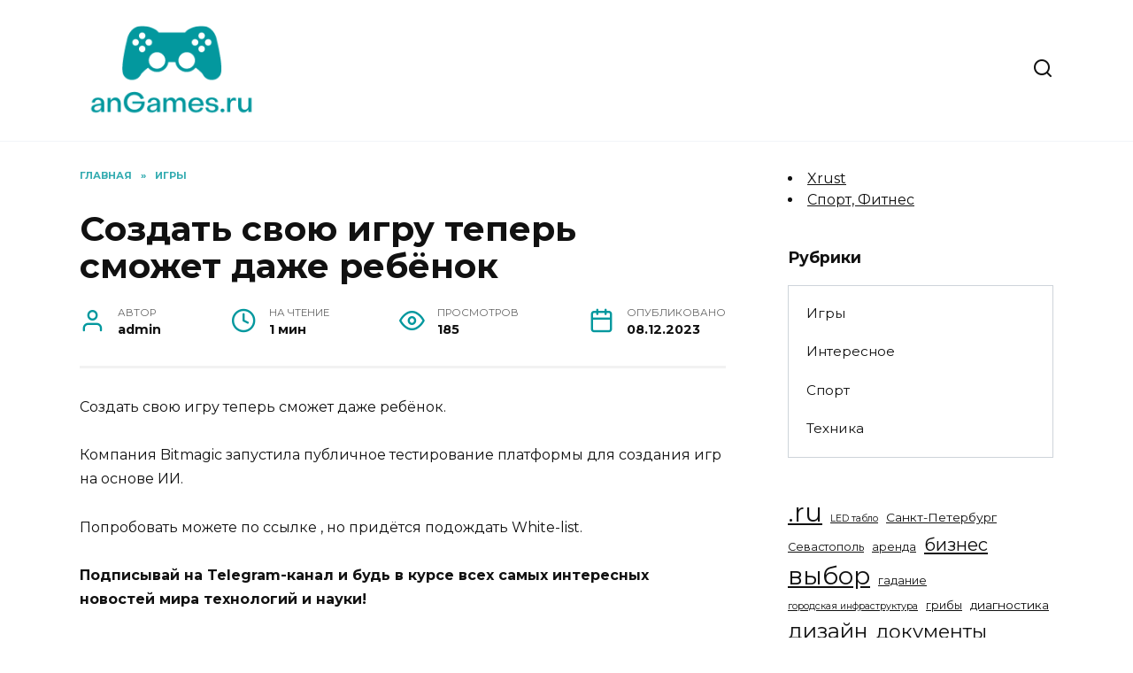

--- FILE ---
content_type: text/html; charset=UTF-8
request_url: https://angames.ru/games/6515-sozdat-svou-igry-teper-smojet-daje-rebenok.html
body_size: 17293
content:
<!doctype html>
<html lang="ru-RU">
<head>
	<meta charset="UTF-8">
	<meta name="viewport" content="width=device-width, initial-scale=1">

	<title>Создать свою игру теперь сможет даже ребёнок &#8212; anGames.ru</title>
<meta name='robots' content='max-image-preview:large' />
	<style>img:is([sizes="auto" i], [sizes^="auto," i]) { contain-intrinsic-size: 3000px 1500px }</style>
	<!-- Jetpack Site Verification Tags -->
<meta name="google-site-verification" content="Uaq248B7k5cJnOncf1IeMkWBXEn9v7OUsWmqz-9Ds98" />
<meta name="msvalidate.01" content="F73EAB07482D563571B45B3155F36067" />
<link rel='dns-prefetch' href='//secure.gravatar.com' />
<link rel='dns-prefetch' href='//stats.wp.com' />
<link rel='dns-prefetch' href='//fonts.googleapis.com' />
<link rel='dns-prefetch' href='//v0.wordpress.com' />
<link rel='preconnect' href='//i0.wp.com' />
<script type="text/javascript">
/* <![CDATA[ */
window._wpemojiSettings = {"baseUrl":"https:\/\/s.w.org\/images\/core\/emoji\/16.0.1\/72x72\/","ext":".png","svgUrl":"https:\/\/s.w.org\/images\/core\/emoji\/16.0.1\/svg\/","svgExt":".svg","source":{"concatemoji":"https:\/\/angames.ru\/wp-includes\/js\/wp-emoji-release.min.js"}};
/*! This file is auto-generated */
!function(s,n){var o,i,e;function c(e){try{var t={supportTests:e,timestamp:(new Date).valueOf()};sessionStorage.setItem(o,JSON.stringify(t))}catch(e){}}function p(e,t,n){e.clearRect(0,0,e.canvas.width,e.canvas.height),e.fillText(t,0,0);var t=new Uint32Array(e.getImageData(0,0,e.canvas.width,e.canvas.height).data),a=(e.clearRect(0,0,e.canvas.width,e.canvas.height),e.fillText(n,0,0),new Uint32Array(e.getImageData(0,0,e.canvas.width,e.canvas.height).data));return t.every(function(e,t){return e===a[t]})}function u(e,t){e.clearRect(0,0,e.canvas.width,e.canvas.height),e.fillText(t,0,0);for(var n=e.getImageData(16,16,1,1),a=0;a<n.data.length;a++)if(0!==n.data[a])return!1;return!0}function f(e,t,n,a){switch(t){case"flag":return n(e,"\ud83c\udff3\ufe0f\u200d\u26a7\ufe0f","\ud83c\udff3\ufe0f\u200b\u26a7\ufe0f")?!1:!n(e,"\ud83c\udde8\ud83c\uddf6","\ud83c\udde8\u200b\ud83c\uddf6")&&!n(e,"\ud83c\udff4\udb40\udc67\udb40\udc62\udb40\udc65\udb40\udc6e\udb40\udc67\udb40\udc7f","\ud83c\udff4\u200b\udb40\udc67\u200b\udb40\udc62\u200b\udb40\udc65\u200b\udb40\udc6e\u200b\udb40\udc67\u200b\udb40\udc7f");case"emoji":return!a(e,"\ud83e\udedf")}return!1}function g(e,t,n,a){var r="undefined"!=typeof WorkerGlobalScope&&self instanceof WorkerGlobalScope?new OffscreenCanvas(300,150):s.createElement("canvas"),o=r.getContext("2d",{willReadFrequently:!0}),i=(o.textBaseline="top",o.font="600 32px Arial",{});return e.forEach(function(e){i[e]=t(o,e,n,a)}),i}function t(e){var t=s.createElement("script");t.src=e,t.defer=!0,s.head.appendChild(t)}"undefined"!=typeof Promise&&(o="wpEmojiSettingsSupports",i=["flag","emoji"],n.supports={everything:!0,everythingExceptFlag:!0},e=new Promise(function(e){s.addEventListener("DOMContentLoaded",e,{once:!0})}),new Promise(function(t){var n=function(){try{var e=JSON.parse(sessionStorage.getItem(o));if("object"==typeof e&&"number"==typeof e.timestamp&&(new Date).valueOf()<e.timestamp+604800&&"object"==typeof e.supportTests)return e.supportTests}catch(e){}return null}();if(!n){if("undefined"!=typeof Worker&&"undefined"!=typeof OffscreenCanvas&&"undefined"!=typeof URL&&URL.createObjectURL&&"undefined"!=typeof Blob)try{var e="postMessage("+g.toString()+"("+[JSON.stringify(i),f.toString(),p.toString(),u.toString()].join(",")+"));",a=new Blob([e],{type:"text/javascript"}),r=new Worker(URL.createObjectURL(a),{name:"wpTestEmojiSupports"});return void(r.onmessage=function(e){c(n=e.data),r.terminate(),t(n)})}catch(e){}c(n=g(i,f,p,u))}t(n)}).then(function(e){for(var t in e)n.supports[t]=e[t],n.supports.everything=n.supports.everything&&n.supports[t],"flag"!==t&&(n.supports.everythingExceptFlag=n.supports.everythingExceptFlag&&n.supports[t]);n.supports.everythingExceptFlag=n.supports.everythingExceptFlag&&!n.supports.flag,n.DOMReady=!1,n.readyCallback=function(){n.DOMReady=!0}}).then(function(){return e}).then(function(){var e;n.supports.everything||(n.readyCallback(),(e=n.source||{}).concatemoji?t(e.concatemoji):e.wpemoji&&e.twemoji&&(t(e.twemoji),t(e.wpemoji)))}))}((window,document),window._wpemojiSettings);
/* ]]> */
</script>
<style id='wp-emoji-styles-inline-css' type='text/css'>

	img.wp-smiley, img.emoji {
		display: inline !important;
		border: none !important;
		box-shadow: none !important;
		height: 1em !important;
		width: 1em !important;
		margin: 0 0.07em !important;
		vertical-align: -0.1em !important;
		background: none !important;
		padding: 0 !important;
	}
</style>
<link rel='stylesheet' id='wp-block-library-css' href='https://angames.ru/wp-includes/css/dist/block-library/style.min.css'  media='all' />
<style id='wp-block-library-theme-inline-css' type='text/css'>
.wp-block-audio :where(figcaption){color:#555;font-size:13px;text-align:center}.is-dark-theme .wp-block-audio :where(figcaption){color:#ffffffa6}.wp-block-audio{margin:0 0 1em}.wp-block-code{border:1px solid #ccc;border-radius:4px;font-family:Menlo,Consolas,monaco,monospace;padding:.8em 1em}.wp-block-embed :where(figcaption){color:#555;font-size:13px;text-align:center}.is-dark-theme .wp-block-embed :where(figcaption){color:#ffffffa6}.wp-block-embed{margin:0 0 1em}.blocks-gallery-caption{color:#555;font-size:13px;text-align:center}.is-dark-theme .blocks-gallery-caption{color:#ffffffa6}:root :where(.wp-block-image figcaption){color:#555;font-size:13px;text-align:center}.is-dark-theme :root :where(.wp-block-image figcaption){color:#ffffffa6}.wp-block-image{margin:0 0 1em}.wp-block-pullquote{border-bottom:4px solid;border-top:4px solid;color:currentColor;margin-bottom:1.75em}.wp-block-pullquote cite,.wp-block-pullquote footer,.wp-block-pullquote__citation{color:currentColor;font-size:.8125em;font-style:normal;text-transform:uppercase}.wp-block-quote{border-left:.25em solid;margin:0 0 1.75em;padding-left:1em}.wp-block-quote cite,.wp-block-quote footer{color:currentColor;font-size:.8125em;font-style:normal;position:relative}.wp-block-quote:where(.has-text-align-right){border-left:none;border-right:.25em solid;padding-left:0;padding-right:1em}.wp-block-quote:where(.has-text-align-center){border:none;padding-left:0}.wp-block-quote.is-large,.wp-block-quote.is-style-large,.wp-block-quote:where(.is-style-plain){border:none}.wp-block-search .wp-block-search__label{font-weight:700}.wp-block-search__button{border:1px solid #ccc;padding:.375em .625em}:where(.wp-block-group.has-background){padding:1.25em 2.375em}.wp-block-separator.has-css-opacity{opacity:.4}.wp-block-separator{border:none;border-bottom:2px solid;margin-left:auto;margin-right:auto}.wp-block-separator.has-alpha-channel-opacity{opacity:1}.wp-block-separator:not(.is-style-wide):not(.is-style-dots){width:100px}.wp-block-separator.has-background:not(.is-style-dots){border-bottom:none;height:1px}.wp-block-separator.has-background:not(.is-style-wide):not(.is-style-dots){height:2px}.wp-block-table{margin:0 0 1em}.wp-block-table td,.wp-block-table th{word-break:normal}.wp-block-table :where(figcaption){color:#555;font-size:13px;text-align:center}.is-dark-theme .wp-block-table :where(figcaption){color:#ffffffa6}.wp-block-video :where(figcaption){color:#555;font-size:13px;text-align:center}.is-dark-theme .wp-block-video :where(figcaption){color:#ffffffa6}.wp-block-video{margin:0 0 1em}:root :where(.wp-block-template-part.has-background){margin-bottom:0;margin-top:0;padding:1.25em 2.375em}
</style>
<style id='classic-theme-styles-inline-css' type='text/css'>
/*! This file is auto-generated */
.wp-block-button__link{color:#fff;background-color:#32373c;border-radius:9999px;box-shadow:none;text-decoration:none;padding:calc(.667em + 2px) calc(1.333em + 2px);font-size:1.125em}.wp-block-file__button{background:#32373c;color:#fff;text-decoration:none}
</style>
<link rel='stylesheet' id='mediaelement-css' href='https://angames.ru/wp-includes/js/mediaelement/mediaelementplayer-legacy.min.css'  media='all' />
<link rel='stylesheet' id='wp-mediaelement-css' href='https://angames.ru/wp-includes/js/mediaelement/wp-mediaelement.min.css'  media='all' />
<style id='jetpack-sharing-buttons-style-inline-css' type='text/css'>
.jetpack-sharing-buttons__services-list{display:flex;flex-direction:row;flex-wrap:wrap;gap:0;list-style-type:none;margin:5px;padding:0}.jetpack-sharing-buttons__services-list.has-small-icon-size{font-size:12px}.jetpack-sharing-buttons__services-list.has-normal-icon-size{font-size:16px}.jetpack-sharing-buttons__services-list.has-large-icon-size{font-size:24px}.jetpack-sharing-buttons__services-list.has-huge-icon-size{font-size:36px}@media print{.jetpack-sharing-buttons__services-list{display:none!important}}.editor-styles-wrapper .wp-block-jetpack-sharing-buttons{gap:0;padding-inline-start:0}ul.jetpack-sharing-buttons__services-list.has-background{padding:1.25em 2.375em}
</style>
<style id='global-styles-inline-css' type='text/css'>
:root{--wp--preset--aspect-ratio--square: 1;--wp--preset--aspect-ratio--4-3: 4/3;--wp--preset--aspect-ratio--3-4: 3/4;--wp--preset--aspect-ratio--3-2: 3/2;--wp--preset--aspect-ratio--2-3: 2/3;--wp--preset--aspect-ratio--16-9: 16/9;--wp--preset--aspect-ratio--9-16: 9/16;--wp--preset--color--black: #000000;--wp--preset--color--cyan-bluish-gray: #abb8c3;--wp--preset--color--white: #ffffff;--wp--preset--color--pale-pink: #f78da7;--wp--preset--color--vivid-red: #cf2e2e;--wp--preset--color--luminous-vivid-orange: #ff6900;--wp--preset--color--luminous-vivid-amber: #fcb900;--wp--preset--color--light-green-cyan: #7bdcb5;--wp--preset--color--vivid-green-cyan: #00d084;--wp--preset--color--pale-cyan-blue: #8ed1fc;--wp--preset--color--vivid-cyan-blue: #0693e3;--wp--preset--color--vivid-purple: #9b51e0;--wp--preset--gradient--vivid-cyan-blue-to-vivid-purple: linear-gradient(135deg,rgba(6,147,227,1) 0%,rgb(155,81,224) 100%);--wp--preset--gradient--light-green-cyan-to-vivid-green-cyan: linear-gradient(135deg,rgb(122,220,180) 0%,rgb(0,208,130) 100%);--wp--preset--gradient--luminous-vivid-amber-to-luminous-vivid-orange: linear-gradient(135deg,rgba(252,185,0,1) 0%,rgba(255,105,0,1) 100%);--wp--preset--gradient--luminous-vivid-orange-to-vivid-red: linear-gradient(135deg,rgba(255,105,0,1) 0%,rgb(207,46,46) 100%);--wp--preset--gradient--very-light-gray-to-cyan-bluish-gray: linear-gradient(135deg,rgb(238,238,238) 0%,rgb(169,184,195) 100%);--wp--preset--gradient--cool-to-warm-spectrum: linear-gradient(135deg,rgb(74,234,220) 0%,rgb(151,120,209) 20%,rgb(207,42,186) 40%,rgb(238,44,130) 60%,rgb(251,105,98) 80%,rgb(254,248,76) 100%);--wp--preset--gradient--blush-light-purple: linear-gradient(135deg,rgb(255,206,236) 0%,rgb(152,150,240) 100%);--wp--preset--gradient--blush-bordeaux: linear-gradient(135deg,rgb(254,205,165) 0%,rgb(254,45,45) 50%,rgb(107,0,62) 100%);--wp--preset--gradient--luminous-dusk: linear-gradient(135deg,rgb(255,203,112) 0%,rgb(199,81,192) 50%,rgb(65,88,208) 100%);--wp--preset--gradient--pale-ocean: linear-gradient(135deg,rgb(255,245,203) 0%,rgb(182,227,212) 50%,rgb(51,167,181) 100%);--wp--preset--gradient--electric-grass: linear-gradient(135deg,rgb(202,248,128) 0%,rgb(113,206,126) 100%);--wp--preset--gradient--midnight: linear-gradient(135deg,rgb(2,3,129) 0%,rgb(40,116,252) 100%);--wp--preset--font-size--small: 19.5px;--wp--preset--font-size--medium: 20px;--wp--preset--font-size--large: 36.5px;--wp--preset--font-size--x-large: 42px;--wp--preset--font-size--normal: 22px;--wp--preset--font-size--huge: 49.5px;--wp--preset--spacing--20: 0.44rem;--wp--preset--spacing--30: 0.67rem;--wp--preset--spacing--40: 1rem;--wp--preset--spacing--50: 1.5rem;--wp--preset--spacing--60: 2.25rem;--wp--preset--spacing--70: 3.38rem;--wp--preset--spacing--80: 5.06rem;--wp--preset--shadow--natural: 6px 6px 9px rgba(0, 0, 0, 0.2);--wp--preset--shadow--deep: 12px 12px 50px rgba(0, 0, 0, 0.4);--wp--preset--shadow--sharp: 6px 6px 0px rgba(0, 0, 0, 0.2);--wp--preset--shadow--outlined: 6px 6px 0px -3px rgba(255, 255, 255, 1), 6px 6px rgba(0, 0, 0, 1);--wp--preset--shadow--crisp: 6px 6px 0px rgba(0, 0, 0, 1);}:where(.is-layout-flex){gap: 0.5em;}:where(.is-layout-grid){gap: 0.5em;}body .is-layout-flex{display: flex;}.is-layout-flex{flex-wrap: wrap;align-items: center;}.is-layout-flex > :is(*, div){margin: 0;}body .is-layout-grid{display: grid;}.is-layout-grid > :is(*, div){margin: 0;}:where(.wp-block-columns.is-layout-flex){gap: 2em;}:where(.wp-block-columns.is-layout-grid){gap: 2em;}:where(.wp-block-post-template.is-layout-flex){gap: 1.25em;}:where(.wp-block-post-template.is-layout-grid){gap: 1.25em;}.has-black-color{color: var(--wp--preset--color--black) !important;}.has-cyan-bluish-gray-color{color: var(--wp--preset--color--cyan-bluish-gray) !important;}.has-white-color{color: var(--wp--preset--color--white) !important;}.has-pale-pink-color{color: var(--wp--preset--color--pale-pink) !important;}.has-vivid-red-color{color: var(--wp--preset--color--vivid-red) !important;}.has-luminous-vivid-orange-color{color: var(--wp--preset--color--luminous-vivid-orange) !important;}.has-luminous-vivid-amber-color{color: var(--wp--preset--color--luminous-vivid-amber) !important;}.has-light-green-cyan-color{color: var(--wp--preset--color--light-green-cyan) !important;}.has-vivid-green-cyan-color{color: var(--wp--preset--color--vivid-green-cyan) !important;}.has-pale-cyan-blue-color{color: var(--wp--preset--color--pale-cyan-blue) !important;}.has-vivid-cyan-blue-color{color: var(--wp--preset--color--vivid-cyan-blue) !important;}.has-vivid-purple-color{color: var(--wp--preset--color--vivid-purple) !important;}.has-black-background-color{background-color: var(--wp--preset--color--black) !important;}.has-cyan-bluish-gray-background-color{background-color: var(--wp--preset--color--cyan-bluish-gray) !important;}.has-white-background-color{background-color: var(--wp--preset--color--white) !important;}.has-pale-pink-background-color{background-color: var(--wp--preset--color--pale-pink) !important;}.has-vivid-red-background-color{background-color: var(--wp--preset--color--vivid-red) !important;}.has-luminous-vivid-orange-background-color{background-color: var(--wp--preset--color--luminous-vivid-orange) !important;}.has-luminous-vivid-amber-background-color{background-color: var(--wp--preset--color--luminous-vivid-amber) !important;}.has-light-green-cyan-background-color{background-color: var(--wp--preset--color--light-green-cyan) !important;}.has-vivid-green-cyan-background-color{background-color: var(--wp--preset--color--vivid-green-cyan) !important;}.has-pale-cyan-blue-background-color{background-color: var(--wp--preset--color--pale-cyan-blue) !important;}.has-vivid-cyan-blue-background-color{background-color: var(--wp--preset--color--vivid-cyan-blue) !important;}.has-vivid-purple-background-color{background-color: var(--wp--preset--color--vivid-purple) !important;}.has-black-border-color{border-color: var(--wp--preset--color--black) !important;}.has-cyan-bluish-gray-border-color{border-color: var(--wp--preset--color--cyan-bluish-gray) !important;}.has-white-border-color{border-color: var(--wp--preset--color--white) !important;}.has-pale-pink-border-color{border-color: var(--wp--preset--color--pale-pink) !important;}.has-vivid-red-border-color{border-color: var(--wp--preset--color--vivid-red) !important;}.has-luminous-vivid-orange-border-color{border-color: var(--wp--preset--color--luminous-vivid-orange) !important;}.has-luminous-vivid-amber-border-color{border-color: var(--wp--preset--color--luminous-vivid-amber) !important;}.has-light-green-cyan-border-color{border-color: var(--wp--preset--color--light-green-cyan) !important;}.has-vivid-green-cyan-border-color{border-color: var(--wp--preset--color--vivid-green-cyan) !important;}.has-pale-cyan-blue-border-color{border-color: var(--wp--preset--color--pale-cyan-blue) !important;}.has-vivid-cyan-blue-border-color{border-color: var(--wp--preset--color--vivid-cyan-blue) !important;}.has-vivid-purple-border-color{border-color: var(--wp--preset--color--vivid-purple) !important;}.has-vivid-cyan-blue-to-vivid-purple-gradient-background{background: var(--wp--preset--gradient--vivid-cyan-blue-to-vivid-purple) !important;}.has-light-green-cyan-to-vivid-green-cyan-gradient-background{background: var(--wp--preset--gradient--light-green-cyan-to-vivid-green-cyan) !important;}.has-luminous-vivid-amber-to-luminous-vivid-orange-gradient-background{background: var(--wp--preset--gradient--luminous-vivid-amber-to-luminous-vivid-orange) !important;}.has-luminous-vivid-orange-to-vivid-red-gradient-background{background: var(--wp--preset--gradient--luminous-vivid-orange-to-vivid-red) !important;}.has-very-light-gray-to-cyan-bluish-gray-gradient-background{background: var(--wp--preset--gradient--very-light-gray-to-cyan-bluish-gray) !important;}.has-cool-to-warm-spectrum-gradient-background{background: var(--wp--preset--gradient--cool-to-warm-spectrum) !important;}.has-blush-light-purple-gradient-background{background: var(--wp--preset--gradient--blush-light-purple) !important;}.has-blush-bordeaux-gradient-background{background: var(--wp--preset--gradient--blush-bordeaux) !important;}.has-luminous-dusk-gradient-background{background: var(--wp--preset--gradient--luminous-dusk) !important;}.has-pale-ocean-gradient-background{background: var(--wp--preset--gradient--pale-ocean) !important;}.has-electric-grass-gradient-background{background: var(--wp--preset--gradient--electric-grass) !important;}.has-midnight-gradient-background{background: var(--wp--preset--gradient--midnight) !important;}.has-small-font-size{font-size: var(--wp--preset--font-size--small) !important;}.has-medium-font-size{font-size: var(--wp--preset--font-size--medium) !important;}.has-large-font-size{font-size: var(--wp--preset--font-size--large) !important;}.has-x-large-font-size{font-size: var(--wp--preset--font-size--x-large) !important;}
:where(.wp-block-post-template.is-layout-flex){gap: 1.25em;}:where(.wp-block-post-template.is-layout-grid){gap: 1.25em;}
:where(.wp-block-columns.is-layout-flex){gap: 2em;}:where(.wp-block-columns.is-layout-grid){gap: 2em;}
:root :where(.wp-block-pullquote){font-size: 1.5em;line-height: 1.6;}
</style>
<link rel='stylesheet' id='unik_tooltip-css' href='https://angames.ru/wp-content/plugins/unikalizator/res/css/tooltip.css'  media='all' />
<link rel='stylesheet' id='google-fonts-css' href='https://fonts.googleapis.com/css?family=Montserrat%3A400%2C400i%2C700&#038;subset=cyrillic&#038;display=swap'  media='all' />
<link rel='stylesheet' id='reboot-style-css' href='https://angames.ru/wp-content/themes/reboot/assets/css/style.min.css'  media='all' />
<script type="text/javascript" src="https://angames.ru/wp-includes/js/jquery/jquery.min.js" id="jquery-core-js"></script>
<script type="text/javascript" src="https://angames.ru/wp-includes/js/jquery/jquery-migrate.min.js" id="jquery-migrate-js"></script>
<link rel="https://api.w.org/" href="https://angames.ru/wp-json/" /><link rel="alternate" title="JSON" type="application/json" href="https://angames.ru/wp-json/wp/v2/posts/6515" /><link rel="EditURI" type="application/rsd+xml" title="RSD" href="https://angames.ru/xmlrpc.php?rsd" />
<link rel="canonical" href="https://angames.ru/games/6515-sozdat-svou-igry-teper-smojet-daje-rebenok.html" />
<link rel='shortlink' href='https://wp.me/p8ouDU-1H5' />
<link rel="alternate" title="oEmbed (JSON)" type="application/json+oembed" href="https://angames.ru/wp-json/oembed/1.0/embed?url=https%3A%2F%2Fangames.ru%2Fgames%2F6515-sozdat-svou-igry-teper-smojet-daje-rebenok.html" />
<link rel="alternate" title="oEmbed (XML)" type="text/xml+oembed" href="https://angames.ru/wp-json/oembed/1.0/embed?url=https%3A%2F%2Fangames.ru%2Fgames%2F6515-sozdat-svou-igry-teper-smojet-daje-rebenok.html&#038;format=xml" />
<meta name="yandex-verification" content="d4dc98139a06bbd8" /><!-- Stream WordPress user activity plugin v4.1.1 -->
	<style>img#wpstats{display:none}</style>
		<link rel="preload" href="https://angames.ru/wp-content/themes/reboot/assets/fonts/wpshop-core.ttf" as="font" crossorigin>
    <style>.site-logotype img{max-height:120px}::selection, .card-slider__category, .card-slider-container .swiper-pagination-bullet-active, .post-card--grid .post-card__thumbnail:before, .post-card:not(.post-card--small) .post-card__thumbnail a:before, .post-card:not(.post-card--small) .post-card__category,  .post-box--high .post-box__category span, .post-box--wide .post-box__category span, .page-separator, .pagination .nav-links .page-numbers:not(.dots):not(.current):before, .btn, .btn-primary:hover, .btn-primary:not(:disabled):not(.disabled).active, .btn-primary:not(:disabled):not(.disabled):active, .show>.btn-primary.dropdown-toggle, .comment-respond .form-submit input, .page-links__item:hover{background-color:#03989e}.entry-image--big .entry-image__body .post-card__category a, .home-text ul:not([class])>li:before, .home-text ul.wp-block-list>li:before, .page-content ul:not([class])>li:before, .page-content ul.wp-block-list>li:before, .taxonomy-description ul:not([class])>li:before, .taxonomy-description ul.wp-block-list>li:before, .widget-area .widget_categories ul.menu li a:before, .widget-area .widget_categories ul.menu li span:before, .widget-area .widget_categories>ul li a:before, .widget-area .widget_categories>ul li span:before, .widget-area .widget_nav_menu ul.menu li a:before, .widget-area .widget_nav_menu ul.menu li span:before, .widget-area .widget_nav_menu>ul li a:before, .widget-area .widget_nav_menu>ul li span:before, .page-links .page-numbers:not(.dots):not(.current):before, .page-links .post-page-numbers:not(.dots):not(.current):before, .pagination .nav-links .page-numbers:not(.dots):not(.current):before, .pagination .nav-links .post-page-numbers:not(.dots):not(.current):before, .entry-image--full .entry-image__body .post-card__category a, .entry-image--fullscreen .entry-image__body .post-card__category a, .entry-image--wide .entry-image__body .post-card__category a{background-color:#03989e}.comment-respond input:focus, select:focus, textarea:focus, .post-card--grid.post-card--thumbnail-no, .post-card--standard:after, .post-card--related.post-card--thumbnail-no:hover, .spoiler-box, .btn-primary, .btn-primary:hover, .btn-primary:not(:disabled):not(.disabled).active, .btn-primary:not(:disabled):not(.disabled):active, .show>.btn-primary.dropdown-toggle, .inp:focus, .entry-tag:focus, .entry-tag:hover, .search-screen .search-form .search-field:focus, .entry-content ul:not([class])>li:before, .entry-content ul.wp-block-list>li:before, .text-content ul:not([class])>li:before, .text-content ul.wp-block-list>li:before, .page-content ul:not([class])>li:before, .page-content ul.wp-block-list>li:before, .taxonomy-description ul:not([class])>li:before, .taxonomy-description ul.wp-block-list>li:before, .entry-content blockquote:not(.wpremark),
        .input:focus, input[type=color]:focus, input[type=date]:focus, input[type=datetime-local]:focus, input[type=datetime]:focus, input[type=email]:focus, input[type=month]:focus, input[type=number]:focus, input[type=password]:focus, input[type=range]:focus, input[type=search]:focus, input[type=tel]:focus, input[type=text]:focus, input[type=time]:focus, input[type=url]:focus, input[type=week]:focus, select:focus, textarea:focus{border-color:#03989e !important}.post-card--small .post-card__category, .post-card__author:before, .post-card__comments:before, .post-card__date:before, .post-card__like:before, .post-card__views:before, .entry-author:before, .entry-date:before, .entry-time:before, .entry-views:before, .entry-comments:before, .entry-content ol:not([class])>li:before, .entry-content ol.wp-block-list>li:before, .text-content ol:not([class])>li:before, .text-content ol.wp-block-list>li:before, .entry-content blockquote:before, .spoiler-box__title:after, .search-icon:hover:before, .search-form .search-submit:hover:before, .star-rating-item.hover,
        .comment-list .bypostauthor>.comment-body .comment-author:after,
        .breadcrumb a, .breadcrumb span,
        .search-screen .search-form .search-submit:before, 
        .star-rating--score-1:not(.hover) .star-rating-item:nth-child(1),
        .star-rating--score-2:not(.hover) .star-rating-item:nth-child(1), .star-rating--score-2:not(.hover) .star-rating-item:nth-child(2),
        .star-rating--score-3:not(.hover) .star-rating-item:nth-child(1), .star-rating--score-3:not(.hover) .star-rating-item:nth-child(2), .star-rating--score-3:not(.hover) .star-rating-item:nth-child(3),
        .star-rating--score-4:not(.hover) .star-rating-item:nth-child(1), .star-rating--score-4:not(.hover) .star-rating-item:nth-child(2), .star-rating--score-4:not(.hover) .star-rating-item:nth-child(3), .star-rating--score-4:not(.hover) .star-rating-item:nth-child(4),
        .star-rating--score-5:not(.hover) .star-rating-item:nth-child(1), .star-rating--score-5:not(.hover) .star-rating-item:nth-child(2), .star-rating--score-5:not(.hover) .star-rating-item:nth-child(3), .star-rating--score-5:not(.hover) .star-rating-item:nth-child(4), .star-rating--score-5:not(.hover) .star-rating-item:nth-child(5){color:#03989e}a:hover, a:focus, a:active, .spanlink:hover, .entry-content a:not(.wp-block-button__link):hover, .entry-content a:not(.wp-block-button__link):focus, .entry-content a:not(.wp-block-button__link):active, .top-menu ul li>a:hover, .top-menu ul li>span:hover, .main-navigation ul li a:hover, .main-navigation ul li span:hover, .footer-navigation ul li a:hover, .footer-navigation ul li span:hover, .comment-reply-link:hover, .pseudo-link:hover, .child-categories ul li a:hover{color:#03989e}.top-menu>ul>li>a:before, .top-menu>ul>li>span:before{background:#03989e}.child-categories ul li a:hover, .post-box--no-thumb a:hover{border-color:#03989e}.post-box--card:hover{box-shadow: inset 0 0 0 1px #03989e}.post-box--card:hover{-webkit-box-shadow: inset 0 0 0 1px #03989e}</style>
<link rel="icon" href="https://i0.wp.com/angames.ru/wp-content/uploads/2025/10/logo.png?fit=32%2C19&#038;ssl=1" sizes="32x32" />
<link rel="icon" href="https://i0.wp.com/angames.ru/wp-content/uploads/2025/10/logo.png?fit=192%2C111&#038;ssl=1" sizes="192x192" />
<link rel="apple-touch-icon" href="https://i0.wp.com/angames.ru/wp-content/uploads/2025/10/logo.png?fit=180%2C104&#038;ssl=1" />
<meta name="msapplication-TileImage" content="https://i0.wp.com/angames.ru/wp-content/uploads/2025/10/logo.png?fit=230%2C133&#038;ssl=1" />
    </head>

<body class="wp-singular post-template-default single single-post postid-6515 single-format-standard wp-embed-responsive wp-theme-reboot sidebar-right">



<div id="page" class="site">
    <a class="skip-link screen-reader-text" href="#content"><!--noindex-->Перейти к содержанию<!--/noindex--></a>

    <div class="search-screen-overlay js-search-screen-overlay"></div>
    <div class="search-screen js-search-screen">
        
<form role="search" method="get" class="search-form" action="https://angames.ru/">
    <label>
        <span class="screen-reader-text"><!--noindex-->Search for:<!--/noindex--></span>
        <input type="search" class="search-field" placeholder="Поиск…" value="" name="s">
    </label>
    <button type="submit" class="search-submit"></button>
</form>    </div>

    

<header id="masthead" class="site-header full" itemscope itemtype="http://schema.org/WPHeader">
    <div class="site-header-inner fixed">

        <div class="humburger js-humburger"><span></span><span></span><span></span></div>

        
<div class="site-branding">

    <div class="site-logotype"><a href="https://angames.ru/"><img src="https://angames.ru/wp-content/uploads/2025/10/logo.png" width="230" height="133" alt="anGames.ru"></a></div></div><!-- .site-branding -->                <div class="header-search">
                    <span class="search-icon js-search-icon"></span>
                </div>
            
    </div>
</header><!-- #masthead -->



    
    <nav id="site-navigation" class="main-navigation fixed" style="display: none;">
        <div class="main-navigation-inner full">
            <ul id="header_menu"></ul>
        </div>
    </nav>
    <div class="container header-separator"></div>


    <div class="mobile-menu-placeholder js-mobile-menu-placeholder"></div>
    
	
    <div id="content" class="site-content fixed">

        
        <div class="site-content-inner">
    
        
        <div id="primary" class="content-area" itemscope itemtype="http://schema.org/Article">
            <main id="main" class="site-main article-card">

                
<article id="post-6515" class="article-post post-6515 post type-post status-publish format-standard  category-games">

    
        <div class="breadcrumb" itemscope itemtype="http://schema.org/BreadcrumbList"><span class="breadcrumb-item" itemprop="itemListElement" itemscope itemtype="http://schema.org/ListItem"><a href="https://angames.ru/" itemprop="item"><span itemprop="name">Главная</span></a><meta itemprop="position" content="0"></span> <span class="breadcrumb-separator">»</span> <span class="breadcrumb-item" itemprop="itemListElement" itemscope itemtype="http://schema.org/ListItem"><a href="https://angames.ru/games" itemprop="item"><span itemprop="name">Игры</span></a><meta itemprop="position" content="1"></span></div>
                                <h1 class="entry-title" itemprop="headline">Создать свою игру теперь сможет даже ребёнок</h1>
                    
        
        
    
            <div class="entry-meta">
            <span class="entry-author"><span class="entry-label">Автор</span> <span itemprop="author">admin</span></span>            <span class="entry-time"><span class="entry-label">На чтение</span> 1 мин</span>            <span class="entry-views"><span class="entry-label">Просмотров</span> <span class="js-views-count" data-post_id="6515">185</span></span>                        <span class="entry-date"><span class="entry-label">Опубликовано</span> <time itemprop="datePublished" datetime="2023-12-08">08.12.2023</time></span>
                    </div>
    
    
    <div class="entry-content" itemprop="articleBody">
        <p>Создать свою игру теперь сможет даже ребёнок.</p>
<p>Компания Bitmagic запустила публичное тестирование платформы для создания игр на основе ИИ.</p>
<p>Попробовать можете по ссылке , но придётся подождать White-list.</p>
<p><b>Подписывай на Telegram-канал и будь в курсе всех самых интересных новостей мира технологий и науки!<br />        </b></p>
<p>                                                                                    399        показов                   38        открытий<br />
<!--noindex--></p>
<p style="text-align: right;"><i><strong> Источник:</strong> </i><a rel="nofollow noopener" href="http://vc.ru/sokr/942036-sozdat-svoyu-igru-teper-smozhet-dazhe-rebenok" target="_blank">vc.ru</a></p>
<p><!--/noindex--></p>
<!-- toc empty -->    </div><!-- .entry-content -->

</article>

 anGames.ru - игры для творческих задач
<br/>
anGames.ru охватывает своим вниманием все актуальные игровые на сегодняшний день вопросы и интересы современного человека.




    <div class="rating-box">
        <div class="rating-box__header">Оцените статью</div>
		<div class="wp-star-rating js-star-rating star-rating--score-0" data-post-id="6515" data-rating-count="0" data-rating-sum="0" data-rating-value="0"><span class="star-rating-item js-star-rating-item" data-score="1"><svg aria-hidden="true" role="img" xmlns="http://www.w3.org/2000/svg" viewBox="0 0 576 512" class="i-ico"><path fill="currentColor" d="M259.3 17.8L194 150.2 47.9 171.5c-26.2 3.8-36.7 36.1-17.7 54.6l105.7 103-25 145.5c-4.5 26.3 23.2 46 46.4 33.7L288 439.6l130.7 68.7c23.2 12.2 50.9-7.4 46.4-33.7l-25-145.5 105.7-103c19-18.5 8.5-50.8-17.7-54.6L382 150.2 316.7 17.8c-11.7-23.6-45.6-23.9-57.4 0z" class="ico-star"></path></svg></span><span class="star-rating-item js-star-rating-item" data-score="2"><svg aria-hidden="true" role="img" xmlns="http://www.w3.org/2000/svg" viewBox="0 0 576 512" class="i-ico"><path fill="currentColor" d="M259.3 17.8L194 150.2 47.9 171.5c-26.2 3.8-36.7 36.1-17.7 54.6l105.7 103-25 145.5c-4.5 26.3 23.2 46 46.4 33.7L288 439.6l130.7 68.7c23.2 12.2 50.9-7.4 46.4-33.7l-25-145.5 105.7-103c19-18.5 8.5-50.8-17.7-54.6L382 150.2 316.7 17.8c-11.7-23.6-45.6-23.9-57.4 0z" class="ico-star"></path></svg></span><span class="star-rating-item js-star-rating-item" data-score="3"><svg aria-hidden="true" role="img" xmlns="http://www.w3.org/2000/svg" viewBox="0 0 576 512" class="i-ico"><path fill="currentColor" d="M259.3 17.8L194 150.2 47.9 171.5c-26.2 3.8-36.7 36.1-17.7 54.6l105.7 103-25 145.5c-4.5 26.3 23.2 46 46.4 33.7L288 439.6l130.7 68.7c23.2 12.2 50.9-7.4 46.4-33.7l-25-145.5 105.7-103c19-18.5 8.5-50.8-17.7-54.6L382 150.2 316.7 17.8c-11.7-23.6-45.6-23.9-57.4 0z" class="ico-star"></path></svg></span><span class="star-rating-item js-star-rating-item" data-score="4"><svg aria-hidden="true" role="img" xmlns="http://www.w3.org/2000/svg" viewBox="0 0 576 512" class="i-ico"><path fill="currentColor" d="M259.3 17.8L194 150.2 47.9 171.5c-26.2 3.8-36.7 36.1-17.7 54.6l105.7 103-25 145.5c-4.5 26.3 23.2 46 46.4 33.7L288 439.6l130.7 68.7c23.2 12.2 50.9-7.4 46.4-33.7l-25-145.5 105.7-103c19-18.5 8.5-50.8-17.7-54.6L382 150.2 316.7 17.8c-11.7-23.6-45.6-23.9-57.4 0z" class="ico-star"></path></svg></span><span class="star-rating-item js-star-rating-item" data-score="5"><svg aria-hidden="true" role="img" xmlns="http://www.w3.org/2000/svg" viewBox="0 0 576 512" class="i-ico"><path fill="currentColor" d="M259.3 17.8L194 150.2 47.9 171.5c-26.2 3.8-36.7 36.1-17.7 54.6l105.7 103-25 145.5c-4.5 26.3 23.2 46 46.4 33.7L288 439.6l130.7 68.7c23.2 12.2 50.9-7.4 46.4-33.7l-25-145.5 105.7-103c19-18.5 8.5-50.8-17.7-54.6L382 150.2 316.7 17.8c-11.7-23.6-45.6-23.9-57.4 0z" class="ico-star"></path></svg></span></div>    </div>


    <div class="entry-social">
		
        		<div class="social-buttons"><span class="social-button social-button--vkontakte" data-social="vkontakte" data-image=""></span><span class="social-button social-button--facebook" data-social="facebook"></span><span class="social-button social-button--telegram" data-social="telegram"></span><span class="social-button social-button--odnoklassniki" data-social="odnoklassniki"></span><span class="social-button social-button--twitter" data-social="twitter"></span><span class="social-button social-button--sms" data-social="sms"></span><span class="social-button social-button--whatsapp" data-social="whatsapp"></span></div>            </div>





<meta itemscope itemprop="mainEntityOfPage" itemType="https://schema.org/WebPage" itemid="https://angames.ru/games/6515-sozdat-svou-igry-teper-smojet-daje-rebenok.html" content="Создать свою игру теперь сможет даже ребёнок">
    <meta itemprop="dateModified" content="2023-12-08">
<div itemprop="publisher" itemscope itemtype="https://schema.org/Organization" style="display: none;"><div itemprop="logo" itemscope itemtype="https://schema.org/ImageObject"><img itemprop="url image" src="https://angames.ru/wp-content/uploads/2025/10/logo.png" alt="anGames.ru"></div><meta itemprop="name" content="anGames.ru"><meta itemprop="telephone" content="anGames.ru"><meta itemprop="address" content="https://angames.ru"></div>
<div id="comments" class="comments-area">

    	<div id="respond" class="comment-respond">
		<div id="reply-title" class="comment-reply-title">Добавить комментарий <small><a rel="nofollow" id="cancel-comment-reply-link" href="/games/6515-sozdat-svou-igry-teper-smojet-daje-rebenok.html#respond" style="display:none;">Отменить ответ</a></small></div><p class="must-log-in">Для отправки комментария вам необходимо <a href="https://angames.ru/wp-login.php?redirect_to=https%3A%2F%2Fangames.ru%2Fgames%2F6515-sozdat-svou-igry-teper-smojet-daje-rebenok.html">авторизоваться</a>.</p>	</div><!-- #respond -->
	

    
</div><!-- #comments -->

            </main><!-- #main -->
        </div><!-- #primary -->

        
<aside id="secondary" class="widget-area" itemscope itemtype="http://schema.org/WPSideBar">
    <div class="sticky-sidebar js-sticky-sidebar">

        
        <div id="custom_html-7" class="widget_text widget widget_custom_html"><div class="textwidget custom-html-widget"><li><a href="http:/xrust.ru">Xrust</a></li>
<li><a href="https://gabdullin.com">Спорт, Фитнес</a></li></div></div><div id="categories-2" class="widget widget_categories"><div class="widget-header">Рубрики</div>
			<ul>
					<li class="cat-item cat-item-2"><a href="https://angames.ru/games">Игры</a>
</li>
	<li class="cat-item cat-item-4"><a href="https://angames.ru/interest">Интересное</a>
</li>
	<li class="cat-item cat-item-5"><a href="https://angames.ru/sport">Спорт</a>
</li>
	<li class="cat-item cat-item-3"><a href="https://angames.ru/technika">Техника</a>
</li>
			</ul>

			</div><div id="custom_html-5" class="widget_text widget widget_custom_html"><div class="textwidget custom-html-widget"><!-- Yandex.Metrika counter -->
<script type="text/javascript">
    (function (d, w, c) {
        (w[c] = w[c] || []).push(function() {
            try {
                w.yaCounter39615660 = new Ya.Metrika({
                    id:39615660,
                    clickmap:true,
                    trackLinks:true,
                    accurateTrackBounce:true
                });
            } catch(e) { }
        });

        var n = d.getElementsByTagName("script")[0],
            s = d.createElement("script"),
            f = function () { n.parentNode.insertBefore(s, n); };
        s.type = "text/javascript";
        s.async = true;
        s.src = "https://mc.yandex.ru/metrika/watch.js";

        if (w.opera == "[object Opera]") {
            d.addEventListener("DOMContentLoaded", f, false);
        } else { f(); }
    })(document, window, "yandex_metrika_callbacks");
</script>
<noscript>
<div><img src="https://mc.yandex.ru/watch/39615660" style="position:absolute; left:-9999px;" alt="" /></div>
</noscript>
<!-- /Yandex.Metrika counter -->

<script>
  (function(i,s,o,g,r,a,m){i['GoogleAnalyticsObject']=r;i[r]=i[r]||function(){
  (i[r].q=i[r].q||[]).push(arguments)},i[r].l=1*new Date();a=s.createElement(o),
  m=s.getElementsByTagName(o)[0];a.async=1;a.src=g;m.parentNode.insertBefore(a,m)
  })(window,document,'script','https://www.google-analytics.com/analytics.js','ga');

  ga('create', 'UA-27507465-33', 'auto');
  ga('send', 'pageview');

</script></div></div><div id="block-3" class="widget widget_block widget_tag_cloud"><p class="wp-block-tag-cloud"><a href="https://angames.ru/tag/ru" class="tag-cloud-link tag-link-231 tag-link-position-1" style="font-size: 22pt;" aria-label=".ru (132 элемента)">.ru</a>
<a href="https://angames.ru/tag/led-tablo" class="tag-cloud-link tag-link-7 tag-link-position-2" style="font-size: 8pt;" aria-label="LED табло (1 элемент)">LED табло</a>
<a href="https://angames.ru/tag/sankt-peterburg" class="tag-cloud-link tag-link-11 tag-link-position-3" style="font-size: 10.307692307692pt;" aria-label="Санкт-Петербург (3 элемента)">Санкт-Петербург</a>
<a href="https://angames.ru/tag/sevastopol" class="tag-cloud-link tag-link-100 tag-link-position-4" style="font-size: 9.3846153846154pt;" aria-label="Севастополь (2 элемента)">Севастополь</a>
<a href="https://angames.ru/tag/arenda" class="tag-cloud-link tag-link-103 tag-link-position-5" style="font-size: 9.3846153846154pt;" aria-label="аренда (2 элемента)">аренда</a>
<a href="https://angames.ru/tag/biznes" class="tag-cloud-link tag-link-104 tag-link-position-6" style="font-size: 15.153846153846pt;" aria-label="бизнес (16 элементов)">бизнес</a>
<a href="https://angames.ru/tag/vybor" class="tag-cloud-link tag-link-17 tag-link-position-7" style="font-size: 20.769230769231pt;" aria-label="выбор (91 элемент)">выбор</a>
<a href="https://angames.ru/tag/gadanie" class="tag-cloud-link tag-link-138 tag-link-position-8" style="font-size: 9.3846153846154pt;" aria-label="гадание (2 элемента)">гадание</a>
<a href="https://angames.ru/tag/gorodskaya-infrastruktura" class="tag-cloud-link tag-link-9 tag-link-position-9" style="font-size: 8pt;" aria-label="городская инфраструктура (1 элемент)">городская инфраструктура</a>
<a href="https://angames.ru/tag/griby" class="tag-cloud-link tag-link-215 tag-link-position-10" style="font-size: 9.3846153846154pt;" aria-label="грибы (2 элемента)">грибы</a>
<a href="https://angames.ru/tag/diagnostika" class="tag-cloud-link tag-link-167 tag-link-position-11" style="font-size: 10.307692307692pt;" aria-label="диагностика (3 элемента)">диагностика</a>
<a href="https://angames.ru/tag/dizayn" class="tag-cloud-link tag-link-14 tag-link-position-12" style="font-size: 17.923076923077pt;" aria-label="дизайн (38 элементов)">дизайн</a>
<a href="https://angames.ru/tag/dokumenty" class="tag-cloud-link tag-link-20 tag-link-position-13" style="font-size: 16.461538461538pt;" aria-label="документы (24 элемента)">документы</a>
<a href="https://angames.ru/tag/zdorove" class="tag-cloud-link tag-link-172 tag-link-position-14" style="font-size: 13.384615384615pt;" aria-label="здоровье (9 элементов)">здоровье</a>
<a href="https://angames.ru/tag/investitsii" class="tag-cloud-link tag-link-101 tag-link-position-15" style="font-size: 12.615384615385pt;" aria-label="инвестиции (7 элементов)">инвестиции</a>
<a href="https://angames.ru/tag/interer" class="tag-cloud-link tag-link-13 tag-link-position-16" style="font-size: 11.692307692308pt;" aria-label="интерьер (5 элементов)">интерьер</a>
<a href="https://angames.ru/tag/informatsionnye-tablo" class="tag-cloud-link tag-link-8 tag-link-position-17" style="font-size: 8pt;" aria-label="информационные табло (1 элемент)">информационные табло</a>
<a href="https://angames.ru/tag/ispolzovanie-muhomora" class="tag-cloud-link tag-link-196 tag-link-position-18" style="font-size: 9.3846153846154pt;" aria-label="использование мухомора (2 элемента)">использование мухомора</a>
<a href="https://angames.ru/tag/klyuchevye-slova" class="tag-cloud-link tag-link-161 tag-link-position-19" style="font-size: 9.3846153846154pt;" aria-label="ключевые слова (2 элемента)">ключевые слова</a>
<a href="https://angames.ru/tag/komfort" class="tag-cloud-link tag-link-16 tag-link-position-20" style="font-size: 14.923076923077pt;" aria-label="комфорт (15 элементов)">комфорт</a>
<a href="https://angames.ru/tag/kreplenie" class="tag-cloud-link tag-link-95 tag-link-position-21" style="font-size: 9.3846153846154pt;" aria-label="крепление (2 элемента)">крепление</a>
<a href="https://angames.ru/tag/marketing" class="tag-cloud-link tag-link-158 tag-link-position-22" style="font-size: 11.076923076923pt;" aria-label="маркетинг (4 элемента)">маркетинг</a>
<a href="https://angames.ru/tag/mikrodozing" class="tag-cloud-link tag-link-192 tag-link-position-23" style="font-size: 9.3846153846154pt;" aria-label="микродозинг (2 элемента)">микродозинг</a>
<a href="https://angames.ru/tag/montazh" class="tag-cloud-link tag-link-94 tag-link-position-24" style="font-size: 11.692307692308pt;" aria-label="монтаж (5 элементов)">монтаж</a>
<a href="https://angames.ru/tag/muhomor" class="tag-cloud-link tag-link-191 tag-link-position-25" style="font-size: 9.3846153846154pt;" aria-label="мухомор (2 элемента)">мухомор</a>
<a href="https://angames.ru/tag/nadezhnost" class="tag-cloud-link tag-link-153 tag-link-position-26" style="font-size: 12.230769230769pt;" aria-label="надежность (6 элементов)">надежность</a>
<a href="https://angames.ru/tag/obuchenie" class="tag-cloud-link tag-link-137 tag-link-position-27" style="font-size: 12.615384615385pt;" aria-label="обучение (7 элементов)">обучение</a>
<a href="https://angames.ru/tag/ofisnye-pomescheniya" class="tag-cloud-link tag-link-105 tag-link-position-28" style="font-size: 10.307692307692pt;" aria-label="офисные помещения (3 элемента)">офисные помещения</a>
<a href="https://angames.ru/tag/pogodnoe-tablo" class="tag-cloud-link tag-link-6 tag-link-position-29" style="font-size: 8pt;" aria-label="погодное табло (1 элемент)">погодное табло</a>
<a href="https://angames.ru/tag/poiskovye-sistemy" class="tag-cloud-link tag-link-162 tag-link-position-30" style="font-size: 9.3846153846154pt;" aria-label="поисковые системы (2 элемента)">поисковые системы</a>
<a href="https://angames.ru/tag/predskazaniya" class="tag-cloud-link tag-link-141 tag-link-position-31" style="font-size: 10.307692307692pt;" aria-label="предсказания (3 элемента)">предсказания</a>
<a href="https://angames.ru/tag/profilaktika" class="tag-cloud-link tag-link-170 tag-link-position-32" style="font-size: 10.307692307692pt;" aria-label="профилактика (3 элемента)">профилактика</a>
<a href="https://angames.ru/tag/psihodeliki" class="tag-cloud-link tag-link-193 tag-link-position-33" style="font-size: 9.3846153846154pt;" aria-label="психоделики (2 элемента)">психоделики</a>
<a href="https://angames.ru/tag/rabota-dlya-devushek" class="tag-cloud-link tag-link-28 tag-link-position-34" style="font-size: 9.3846153846154pt;" aria-label="работа для девушек (2 элемента)">работа для девушек</a>
<a href="https://angames.ru/tag/reabilitatsiya" class="tag-cloud-link tag-link-259 tag-link-position-35" style="font-size: 9.3846153846154pt;" aria-label="реабилитация (2 элемента)">реабилитация</a>
<a href="https://angames.ru/tag/remont" class="tag-cloud-link tag-link-96 tag-link-position-36" style="font-size: 12.615384615385pt;" aria-label="ремонт (7 элементов)">ремонт</a>
<a href="https://angames.ru/tag/startapy" class="tag-cloud-link tag-link-277 tag-link-position-37" style="font-size: 10.307692307692pt;" aria-label="стартапы (3 элемента)">стартапы</a>
<a href="https://angames.ru/tag/stil" class="tag-cloud-link tag-link-18 tag-link-position-38" style="font-size: 18.538461538462pt;" aria-label="стиль (46 элементов)">стиль</a>
<a href="https://angames.ru/tag/strategii-stavok" class="tag-cloud-link tag-link-32 tag-link-position-39" style="font-size: 10.307692307692pt;" aria-label="стратегии ставок (3 элемента)">стратегии ставок</a>
<a href="https://angames.ru/tag/stroitelnye-materialy" class="tag-cloud-link tag-link-92 tag-link-position-40" style="font-size: 9.3846153846154pt;" aria-label="строительные материалы (2 элемента)">строительные материалы</a>
<a href="https://angames.ru/tag/stroitelstvo" class="tag-cloud-link tag-link-55 tag-link-position-41" style="font-size: 13pt;" aria-label="строительство (8 элементов)">строительство</a>
<a href="https://angames.ru/tag/tochnoe-dozirovanie" class="tag-cloud-link tag-link-323 tag-link-position-42" style="font-size: 9.3846153846154pt;" aria-label="точное дозирование (2 элемента)">точное дозирование</a>
<a href="https://angames.ru/tag/funktsionalnost" class="tag-cloud-link tag-link-15 tag-link-position-43" style="font-size: 14.923076923077pt;" aria-label="функциональность (15 элементов)">функциональность</a>
<a href="https://angames.ru/tag/tsena" class="tag-cloud-link tag-link-223 tag-link-position-44" style="font-size: 15.153846153846pt;" aria-label="цена (16 элементов)">цена</a>
<a href="https://angames.ru/tag/energoeffektivnost" class="tag-cloud-link tag-link-54 tag-link-position-45" style="font-size: 12.615384615385pt;" aria-label="энергоэффективность (7 элементов)">энергоэффективность</a></p></div><div id="wpshop_widget_articles-3" class="widget widget_wpshop_widget_articles"><div class="widget-header">Рекомендуем</div><div class="widget-articles">
<article class="post-card post-card--vertical">
      <div class="post-card__thumbnail">
            <a href="https://angames.ru/games/1018-hearthstone.html">
                <img width="335" height="220" src="https://i0.wp.com/angames.ru/wp-content/uploads/2017/02/Hearthstone-Arena-Guide1.jpg?resize=335%2C220&amp;ssl=1" class="attachment-reboot_small size-reboot_small wp-post-image" alt="" decoding="async" fetchpriority="high" srcset="https://i0.wp.com/angames.ru/wp-content/uploads/2017/02/Hearthstone-Arena-Guide1.jpg?resize=335%2C220&amp;ssl=1 335w, https://i0.wp.com/angames.ru/wp-content/uploads/2017/02/Hearthstone-Arena-Guide1.jpg?zoom=2&amp;resize=335%2C220&amp;ssl=1 670w, https://i0.wp.com/angames.ru/wp-content/uploads/2017/02/Hearthstone-Arena-Guide1.jpg?zoom=3&amp;resize=335%2C220&amp;ssl=1 1005w" sizes="(max-width: 335px) 100vw, 335px" data-attachment-id="1019" data-permalink="https://angames.ru/games/1018-hearthstone.html/attachment/hearthstone-arena-guide1" data-orig-file="https://i0.wp.com/angames.ru/wp-content/uploads/2017/02/Hearthstone-Arena-Guide1.jpg?fit=1920%2C1080&amp;ssl=1" data-orig-size="1920,1080" data-comments-opened="1" data-image-meta="{&quot;aperture&quot;:&quot;0&quot;,&quot;credit&quot;:&quot;&quot;,&quot;camera&quot;:&quot;&quot;,&quot;caption&quot;:&quot;&quot;,&quot;created_timestamp&quot;:&quot;0&quot;,&quot;copyright&quot;:&quot;&quot;,&quot;focal_length&quot;:&quot;0&quot;,&quot;iso&quot;:&quot;0&quot;,&quot;shutter_speed&quot;:&quot;0&quot;,&quot;title&quot;:&quot;&quot;,&quot;orientation&quot;:&quot;0&quot;}" data-image-title="Hearthstone-Arena-Guide[1]" data-image-description="" data-image-caption="" data-medium-file="https://i0.wp.com/angames.ru/wp-content/uploads/2017/02/Hearthstone-Arena-Guide1.jpg?fit=1920%2C1080&amp;ssl=1" data-large-file="https://i0.wp.com/angames.ru/wp-content/uploads/2017/02/Hearthstone-Arena-Guide1.jpg?fit=1920%2C1080&amp;ssl=1" />
                            </a>
        </div>
    
    <div class="post-card__body">
        <div class="post-card__title"><a href="https://angames.ru/games/1018-hearthstone.html">Hearthstone</a></div>

        
                    <div class="post-card__meta">
                                    <span class="post-card__comments">0</span>
                                            </div>
            </div>
</article>
<article class="post-card post-card--vertical">
    
    <div class="post-card__body">
        <div class="post-card__title"><a href="https://angames.ru/games/3489-bioshock-infinite-2.html">Bioshock Infinite</a></div>

        
                    <div class="post-card__meta">
                                    <span class="post-card__comments">0</span>
                                            </div>
            </div>
</article>
<article class="post-card post-card--vertical">
      <div class="post-card__thumbnail">
            <a href="https://angames.ru/sport/4066-pele-obratilsia-k-pytiny-po-povody-specoperacii-na-ykraine.html">
                <img width="335" height="220" src="https://i0.wp.com/angames.ru/wp-content/uploads/2022/06/2e165d6f98ec150231e913c1bb10a66e.jpg?resize=335%2C220&amp;ssl=1" class="attachment-reboot_small size-reboot_small wp-post-image" alt="" decoding="async" data-attachment-id="4067" data-permalink="https://angames.ru/sport/4066-pele-obratilsia-k-pytiny-po-povody-specoperacii-na-ykraine.html/attachment/2e165d6f98ec150231e913c1bb10a66e" data-orig-file="https://i0.wp.com/angames.ru/wp-content/uploads/2022/06/2e165d6f98ec150231e913c1bb10a66e.jpg?fit=550%2C412&amp;ssl=1" data-orig-size="550,412" data-comments-opened="1" data-image-meta="{&quot;aperture&quot;:&quot;0&quot;,&quot;credit&quot;:&quot;&quot;,&quot;camera&quot;:&quot;&quot;,&quot;caption&quot;:&quot;&quot;,&quot;created_timestamp&quot;:&quot;0&quot;,&quot;copyright&quot;:&quot;&quot;,&quot;focal_length&quot;:&quot;0&quot;,&quot;iso&quot;:&quot;0&quot;,&quot;shutter_speed&quot;:&quot;0&quot;,&quot;title&quot;:&quot;&quot;,&quot;orientation&quot;:&quot;0&quot;}" data-image-title="2e165d6f98ec150231e913c1bb10a66e" data-image-description="" data-image-caption="" data-medium-file="https://i0.wp.com/angames.ru/wp-content/uploads/2022/06/2e165d6f98ec150231e913c1bb10a66e.jpg?fit=300%2C300&amp;ssl=1" data-large-file="https://i0.wp.com/angames.ru/wp-content/uploads/2022/06/2e165d6f98ec150231e913c1bb10a66e.jpg?fit=550%2C412&amp;ssl=1" />
                            </a>
        </div>
    
    <div class="post-card__body">
        <div class="post-card__title"><a href="https://angames.ru/sport/4066-pele-obratilsia-k-pytiny-po-povody-specoperacii-na-ykraine.html">Пеле обратился к Путину по поводу спецоперации на Украине</a></div>

        
                    <div class="post-card__meta">
                                    <span class="post-card__comments">0</span>
                                            </div>
            </div>
</article>
<article class="post-card post-card--vertical">
      <div class="post-card__thumbnail">
            <a href="https://angames.ru/games/3041-moon-market-prodaja-skinov-csgo.html">
                <img width="335" height="220" src="https://i0.wp.com/angames.ru/wp-content/uploads/2021/11/moonmarket-prodazha-skinov-csgo-6bf5f8f.jpg?resize=335%2C220&amp;ssl=1" class="attachment-reboot_small size-reboot_small wp-post-image" alt="" decoding="async" srcset="https://i0.wp.com/angames.ru/wp-content/uploads/2021/11/moonmarket-prodazha-skinov-csgo-6bf5f8f.jpg?resize=335%2C220&amp;ssl=1 335w, https://i0.wp.com/angames.ru/wp-content/uploads/2021/11/moonmarket-prodazha-skinov-csgo-6bf5f8f.jpg?zoom=2&amp;resize=335%2C220&amp;ssl=1 670w" sizes="(max-width: 335px) 100vw, 335px" data-attachment-id="3042" data-permalink="https://angames.ru/games/3041-moon-market-prodaja-skinov-csgo.html/attachment/moonmarket-prodazha-skinov-csgo-6bf5f8f" data-orig-file="https://i0.wp.com/angames.ru/wp-content/uploads/2021/11/moonmarket-prodazha-skinov-csgo-6bf5f8f.jpg?fit=800%2C400&amp;ssl=1" data-orig-size="800,400" data-comments-opened="1" data-image-meta="{&quot;aperture&quot;:&quot;0&quot;,&quot;credit&quot;:&quot;&quot;,&quot;camera&quot;:&quot;&quot;,&quot;caption&quot;:&quot;&quot;,&quot;created_timestamp&quot;:&quot;0&quot;,&quot;copyright&quot;:&quot;&quot;,&quot;focal_length&quot;:&quot;0&quot;,&quot;iso&quot;:&quot;0&quot;,&quot;shutter_speed&quot;:&quot;0&quot;,&quot;title&quot;:&quot;&quot;,&quot;orientation&quot;:&quot;0&quot;}" data-image-title="moonmarket-prodazha-skinov-csgo-6bf5f8f" data-image-description="" data-image-caption="" data-medium-file="https://i0.wp.com/angames.ru/wp-content/uploads/2021/11/moonmarket-prodazha-skinov-csgo-6bf5f8f.jpg?fit=300%2C300&amp;ssl=1" data-large-file="https://i0.wp.com/angames.ru/wp-content/uploads/2021/11/moonmarket-prodazha-skinov-csgo-6bf5f8f.jpg?fit=800%2C400&amp;ssl=1" />
                            </a>
        </div>
    
    <div class="post-card__body">
        <div class="post-card__title"><a href="https://angames.ru/games/3041-moon-market-prodaja-skinov-csgo.html">Moon.market. Продажа скинов CS:GO</a></div>

        
                    <div class="post-card__meta">
                                    <span class="post-card__comments">0</span>
                                            </div>
            </div>
</article>
<article class="post-card post-card--vertical">
    
    <div class="post-card__body">
        <div class="post-card__title"><a href="https://angames.ru/games/699-korolevskiy-kvesttemnaya-bashnyakollekcionnoe-izdanie-2015-rus.html">Королевский квест.Темная Башня.Коллекционное издание 2015 (RUS)</a></div>

        
                    <div class="post-card__meta">
                                    <span class="post-card__comments">0</span>
                                            </div>
            </div>
</article>
<article class="post-card post-card--vertical">
      <div class="post-card__thumbnail">
            <a href="https://angames.ru/games/8345-igra-the-wild-darkness-stala-besplatnoi-v-steam.html">
                <img width="335" height="220" src="https://i0.wp.com/angames.ru/wp-content/uploads/2026/01/igra-the-wild-darkness-stala-besplatnoj-v-steam-c02177d.webp?resize=335%2C220&amp;ssl=1" class="attachment-reboot_small size-reboot_small wp-post-image" alt="" decoding="async" loading="lazy" srcset="https://i0.wp.com/angames.ru/wp-content/uploads/2026/01/igra-the-wild-darkness-stala-besplatnoj-v-steam-c02177d.webp?resize=335%2C220&amp;ssl=1 335w, https://i0.wp.com/angames.ru/wp-content/uploads/2026/01/igra-the-wild-darkness-stala-besplatnoj-v-steam-c02177d.webp?zoom=2&amp;resize=335%2C220&amp;ssl=1 670w" sizes="auto, (max-width: 335px) 100vw, 335px" data-attachment-id="8346" data-permalink="https://angames.ru/games/8345-igra-the-wild-darkness-stala-besplatnoi-v-steam.html/attachment/igra-the-wild-darkness-stala-besplatnoj-v-steam-c02177d" data-orig-file="https://i0.wp.com/angames.ru/wp-content/uploads/2026/01/igra-the-wild-darkness-stala-besplatnoj-v-steam-c02177d.webp?fit=1000%2C533&amp;ssl=1" data-orig-size="1000,533" data-comments-opened="1" data-image-meta="{&quot;aperture&quot;:&quot;0&quot;,&quot;credit&quot;:&quot;&quot;,&quot;camera&quot;:&quot;&quot;,&quot;caption&quot;:&quot;&quot;,&quot;created_timestamp&quot;:&quot;0&quot;,&quot;copyright&quot;:&quot;&quot;,&quot;focal_length&quot;:&quot;0&quot;,&quot;iso&quot;:&quot;0&quot;,&quot;shutter_speed&quot;:&quot;0&quot;,&quot;title&quot;:&quot;&quot;,&quot;orientation&quot;:&quot;0&quot;}" data-image-title="igra-the-wild-darkness-stala-besplatnoj-v-steam-c02177d" data-image-description="" data-image-caption="" data-medium-file="https://i0.wp.com/angames.ru/wp-content/uploads/2026/01/igra-the-wild-darkness-stala-besplatnoj-v-steam-c02177d.webp?fit=1000%2C533&amp;ssl=1" data-large-file="https://i0.wp.com/angames.ru/wp-content/uploads/2026/01/igra-the-wild-darkness-stala-besplatnoj-v-steam-c02177d.webp?fit=1000%2C533&amp;ssl=1" />
                            </a>
        </div>
    
    <div class="post-card__body">
        <div class="post-card__title"><a href="https://angames.ru/games/8345-igra-the-wild-darkness-stala-besplatnoi-v-steam.html">Игра The Wild Darkness стала бесплатной в Steam</a></div>

        
                    <div class="post-card__meta">
                                    <span class="post-card__comments">0</span>
                                            </div>
            </div>
</article>
<article class="post-card post-card--vertical">
    
    <div class="post-card__body">
        <div class="post-card__title"><a href="https://angames.ru/games/515-dying-light-2015-rus.html">Dying Light</a></div>

        
                    <div class="post-card__meta">
                                    <span class="post-card__comments">0</span>
                                            </div>
            </div>
</article>
<article class="post-card post-card--vertical">
    
    <div class="post-card__body">
        <div class="post-card__title"><a href="https://angames.ru/games/773-might-and-magic-heroes-vii-deluxe-edition-2015-rus-eng-pc-uplay-rip-ot-rg-igromany.html">Might and Magic &#8212; Heroes VII. Deluxe Edition (2015/RUS/ENG/PC) Uplay-Rip от R.G. Игроманы</a></div>

        
                    <div class="post-card__meta">
                                    <span class="post-card__comments">0</span>
                                            </div>
            </div>
</article>
<article class="post-card post-card--vertical">
      <div class="post-card__thumbnail">
            <a href="https://angames.ru/interest/5389-dlya-polucheniya-prav-na-upravlenie-mototsiklom.html">
                <img width="335" height="220" src="https://i0.wp.com/angames.ru/wp-content/uploads/2023/03/kawasaki-ninja-zx-6r-3840x2160-20645-scaled.jpg?resize=335%2C220&amp;ssl=1" class="attachment-reboot_small size-reboot_small wp-post-image" alt="" decoding="async" loading="lazy" srcset="https://i0.wp.com/angames.ru/wp-content/uploads/2023/03/kawasaki-ninja-zx-6r-3840x2160-20645-scaled.jpg?resize=335%2C220&amp;ssl=1 335w, https://i0.wp.com/angames.ru/wp-content/uploads/2023/03/kawasaki-ninja-zx-6r-3840x2160-20645-scaled.jpg?zoom=2&amp;resize=335%2C220&amp;ssl=1 670w, https://i0.wp.com/angames.ru/wp-content/uploads/2023/03/kawasaki-ninja-zx-6r-3840x2160-20645-scaled.jpg?zoom=3&amp;resize=335%2C220&amp;ssl=1 1005w" sizes="auto, (max-width: 335px) 100vw, 335px" data-attachment-id="5390" data-permalink="https://angames.ru/interest/5389-dlya-polucheniya-prav-na-upravlenie-mototsiklom.html/attachment/kawasaki-ninja-zx-6r-3840x2160-20645" data-orig-file="https://i0.wp.com/angames.ru/wp-content/uploads/2023/03/kawasaki-ninja-zx-6r-3840x2160-20645-scaled.jpg?fit=2560%2C1440&amp;ssl=1" data-orig-size="2560,1440" data-comments-opened="1" data-image-meta="{&quot;aperture&quot;:&quot;0&quot;,&quot;credit&quot;:&quot;&quot;,&quot;camera&quot;:&quot;&quot;,&quot;caption&quot;:&quot;&quot;,&quot;created_timestamp&quot;:&quot;0&quot;,&quot;copyright&quot;:&quot;&quot;,&quot;focal_length&quot;:&quot;0&quot;,&quot;iso&quot;:&quot;0&quot;,&quot;shutter_speed&quot;:&quot;0&quot;,&quot;title&quot;:&quot;&quot;,&quot;orientation&quot;:&quot;0&quot;}" data-image-title="kawasaki-ninja-zx-6r-3840&#215;2160-20645" data-image-description="" data-image-caption="" data-medium-file="https://i0.wp.com/angames.ru/wp-content/uploads/2023/03/kawasaki-ninja-zx-6r-3840x2160-20645-scaled.jpg?fit=300%2C300&amp;ssl=1" data-large-file="https://i0.wp.com/angames.ru/wp-content/uploads/2023/03/kawasaki-ninja-zx-6r-3840x2160-20645-scaled.jpg?fit=1024%2C1024&amp;ssl=1" />
                            </a>
        </div>
    
    <div class="post-card__body">
        <div class="post-card__title"><a href="https://angames.ru/interest/5389-dlya-polucheniya-prav-na-upravlenie-mototsiklom.html">Для получения прав на управление мотоциклом</a></div>

        
                    <div class="post-card__meta">
                                    <span class="post-card__comments">0</span>
                                            </div>
            </div>
</article>
<article class="post-card post-card--vertical">
      <div class="post-card__thumbnail">
            <a href="https://angames.ru/sport/3357-muzhskoy-sprint-na-etape-km-v-oberhofe-p.html">
                <img width="335" height="220" src="https://i0.wp.com/angames.ru/wp-content/uploads/2022/01/0f965b4c0f61c3569d2619deba9d3b79.jpg?resize=335%2C220&amp;ssl=1" class="attachment-reboot_small size-reboot_small wp-post-image" alt="" decoding="async" loading="lazy" srcset="https://i0.wp.com/angames.ru/wp-content/uploads/2022/01/0f965b4c0f61c3569d2619deba9d3b79.jpg?resize=335%2C220&amp;ssl=1 335w, https://i0.wp.com/angames.ru/wp-content/uploads/2022/01/0f965b4c0f61c3569d2619deba9d3b79.jpg?zoom=2&amp;resize=335%2C220&amp;ssl=1 670w" sizes="auto, (max-width: 335px) 100vw, 335px" data-attachment-id="3358" data-permalink="https://angames.ru/sport/3357-muzhskoy-sprint-na-etape-km-v-oberhofe-p.html/attachment/0f965b4c0f61c3569d2619deba9d3b79" data-orig-file="https://i0.wp.com/angames.ru/wp-content/uploads/2022/01/0f965b4c0f61c3569d2619deba9d3b79.jpg?fit=870%2C489&amp;ssl=1" data-orig-size="870,489" data-comments-opened="1" data-image-meta="{&quot;aperture&quot;:&quot;0&quot;,&quot;credit&quot;:&quot;&quot;,&quot;camera&quot;:&quot;&quot;,&quot;caption&quot;:&quot;&quot;,&quot;created_timestamp&quot;:&quot;0&quot;,&quot;copyright&quot;:&quot;&quot;,&quot;focal_length&quot;:&quot;0&quot;,&quot;iso&quot;:&quot;0&quot;,&quot;shutter_speed&quot;:&quot;0&quot;,&quot;title&quot;:&quot;&quot;,&quot;orientation&quot;:&quot;0&quot;}" data-image-title="0f965b4c0f61c3569d2619deba9d3b79" data-image-description="" data-image-caption="" data-medium-file="https://i0.wp.com/angames.ru/wp-content/uploads/2022/01/0f965b4c0f61c3569d2619deba9d3b79.jpg?fit=870%2C489&amp;ssl=1" data-large-file="https://i0.wp.com/angames.ru/wp-content/uploads/2022/01/0f965b4c0f61c3569d2619deba9d3b79.jpg?fit=870%2C489&amp;ssl=1" />
                            </a>
        </div>
    
    <div class="post-card__body">
        <div class="post-card__title"><a href="https://angames.ru/sport/3357-muzhskoy-sprint-na-etape-km-v-oberhofe-p.html">Мужской спринт на этапе КМ в Оберхофе перенесен из-за погодных условий</a></div>

        
                    <div class="post-card__meta">
                                    <span class="post-card__comments">0</span>
                                            </div>
            </div>
</article></div></div>
        
    </div>
</aside><!-- #secondary -->

    
    <div id="related-posts" class="related-posts fixed"><div class="related-posts__header">Вам также может понравиться</div><div class="post-cards post-cards--vertical">
<div class="post-card post-card--related">
    <div class="post-card__thumbnail"><a href="https://angames.ru/games/8450-kompaniia-prm-games-anonsirovala-horror-triller-the-run-dlia-pk.html"><img width="335" height="220" src="https://i0.wp.com/angames.ru/wp-content/uploads/2026/01/kompanija-prm-games-anonsirovala-horror-triller-the-run-dlja-pk-49eb587.webp?resize=335%2C220&amp;ssl=1" class="attachment-reboot_small size-reboot_small wp-post-image" alt="" decoding="async" loading="lazy" srcset="https://i0.wp.com/angames.ru/wp-content/uploads/2026/01/kompanija-prm-games-anonsirovala-horror-triller-the-run-dlja-pk-49eb587.webp?resize=335%2C220&amp;ssl=1 335w, https://i0.wp.com/angames.ru/wp-content/uploads/2026/01/kompanija-prm-games-anonsirovala-horror-triller-the-run-dlja-pk-49eb587.webp?zoom=2&amp;resize=335%2C220&amp;ssl=1 670w" sizes="auto, (max-width: 335px) 100vw, 335px" data-attachment-id="8451" data-permalink="https://angames.ru/games/8450-kompaniia-prm-games-anonsirovala-horror-triller-the-run-dlia-pk.html/attachment/kompanija-prm-games-anonsirovala-horror-triller-the-run-dlja-pk-49eb587" data-orig-file="https://i0.wp.com/angames.ru/wp-content/uploads/2026/01/kompanija-prm-games-anonsirovala-horror-triller-the-run-dlja-pk-49eb587.webp?fit=1000%2C527&amp;ssl=1" data-orig-size="1000,527" data-comments-opened="1" data-image-meta="{&quot;aperture&quot;:&quot;0&quot;,&quot;credit&quot;:&quot;&quot;,&quot;camera&quot;:&quot;&quot;,&quot;caption&quot;:&quot;&quot;,&quot;created_timestamp&quot;:&quot;0&quot;,&quot;copyright&quot;:&quot;&quot;,&quot;focal_length&quot;:&quot;0&quot;,&quot;iso&quot;:&quot;0&quot;,&quot;shutter_speed&quot;:&quot;0&quot;,&quot;title&quot;:&quot;&quot;,&quot;orientation&quot;:&quot;0&quot;}" data-image-title="kompanija-prm-games-anonsirovala-horror-triller-the-run-dlja-pk-49eb587" data-image-description="" data-image-caption="" data-medium-file="https://i0.wp.com/angames.ru/wp-content/uploads/2026/01/kompanija-prm-games-anonsirovala-horror-triller-the-run-dlja-pk-49eb587.webp?fit=1000%2C527&amp;ssl=1" data-large-file="https://i0.wp.com/angames.ru/wp-content/uploads/2026/01/kompanija-prm-games-anonsirovala-horror-triller-the-run-dlja-pk-49eb587.webp?fit=1000%2C527&amp;ssl=1" /></a></div><div class="post-card__title"><a href="https://angames.ru/games/8450-kompaniia-prm-games-anonsirovala-horror-triller-the-run-dlia-pk.html">Компания PRM Games анонсировала хоррор-триллер The Run для ПК</a></div><div class="post-card__description">Компания PRM Games совместно с Benacus Entertainment</div><div class="post-card__meta"><span class="post-card__comments">0</span><span class="post-card__views">18</span></div>
</div>

<div class="post-card post-card--related">
    <div class="post-card__thumbnail"><a href="https://angames.ru/games/8436-tomb-raider-pervoe-foto-sofi-terner-v-roli-lary-kroft.html"><img width="335" height="220" src="https://i0.wp.com/angames.ru/wp-content/uploads/2026/01/tomb-raider-pervoe-foto-sofi-terner-v-roli-lary-kroft-f08f352.webp?resize=335%2C220&amp;ssl=1" class="attachment-reboot_small size-reboot_small wp-post-image" alt="" decoding="async" loading="lazy" srcset="https://i0.wp.com/angames.ru/wp-content/uploads/2026/01/tomb-raider-pervoe-foto-sofi-terner-v-roli-lary-kroft-f08f352.webp?resize=335%2C220&amp;ssl=1 335w, https://i0.wp.com/angames.ru/wp-content/uploads/2026/01/tomb-raider-pervoe-foto-sofi-terner-v-roli-lary-kroft-f08f352.webp?zoom=2&amp;resize=335%2C220&amp;ssl=1 670w" sizes="auto, (max-width: 335px) 100vw, 335px" data-attachment-id="8437" data-permalink="https://angames.ru/games/8436-tomb-raider-pervoe-foto-sofi-terner-v-roli-lary-kroft.html/attachment/tomb-raider-pervoe-foto-sofi-terner-v-roli-lary-kroft-f08f352" data-orig-file="https://i0.wp.com/angames.ru/wp-content/uploads/2026/01/tomb-raider-pervoe-foto-sofi-terner-v-roli-lary-kroft-f08f352.webp?fit=1000%2C632&amp;ssl=1" data-orig-size="1000,632" data-comments-opened="1" data-image-meta="{&quot;aperture&quot;:&quot;0&quot;,&quot;credit&quot;:&quot;&quot;,&quot;camera&quot;:&quot;&quot;,&quot;caption&quot;:&quot;&quot;,&quot;created_timestamp&quot;:&quot;0&quot;,&quot;copyright&quot;:&quot;&quot;,&quot;focal_length&quot;:&quot;0&quot;,&quot;iso&quot;:&quot;0&quot;,&quot;shutter_speed&quot;:&quot;0&quot;,&quot;title&quot;:&quot;&quot;,&quot;orientation&quot;:&quot;0&quot;}" data-image-title="tomb-raider-pervoe-foto-sofi-terner-v-roli-lary-kroft-f08f352" data-image-description="" data-image-caption="" data-medium-file="https://i0.wp.com/angames.ru/wp-content/uploads/2026/01/tomb-raider-pervoe-foto-sofi-terner-v-roli-lary-kroft-f08f352.webp?fit=1000%2C632&amp;ssl=1" data-large-file="https://i0.wp.com/angames.ru/wp-content/uploads/2026/01/tomb-raider-pervoe-foto-sofi-terner-v-roli-lary-kroft-f08f352.webp?fit=1000%2C632&amp;ssl=1" /></a></div><div class="post-card__title"><a href="https://angames.ru/games/8436-tomb-raider-pervoe-foto-sofi-terner-v-roli-lary-kroft.html">Tomb Raider: первое фото Софи Тернер в роли Лары Крофт</a></div><div class="post-card__description">Amazon представила дебютное изображение Софи Тернер</div><div class="post-card__meta"><span class="post-card__comments">0</span><span class="post-card__views">34</span></div>
</div>

<div class="post-card post-card--related">
    <div class="post-card__thumbnail"><a href="https://angames.ru/games/8433-igra-project-rene-ot-ea-ne-stanet-prodoljeniem-the-sims.html"><img width="335" height="220" src="https://i0.wp.com/angames.ru/wp-content/uploads/2026/01/igra-project-rene-ot-ea-ne-stanet-prodolzheniem-the-sims-6058f9a.webp?resize=335%2C220&amp;ssl=1" class="attachment-reboot_small size-reboot_small wp-post-image" alt="" decoding="async" loading="lazy" srcset="https://i0.wp.com/angames.ru/wp-content/uploads/2026/01/igra-project-rene-ot-ea-ne-stanet-prodolzheniem-the-sims-6058f9a.webp?resize=335%2C220&amp;ssl=1 335w, https://i0.wp.com/angames.ru/wp-content/uploads/2026/01/igra-project-rene-ot-ea-ne-stanet-prodolzheniem-the-sims-6058f9a.webp?zoom=2&amp;resize=335%2C220&amp;ssl=1 670w" sizes="auto, (max-width: 335px) 100vw, 335px" data-attachment-id="8434" data-permalink="https://angames.ru/games/8433-igra-project-rene-ot-ea-ne-stanet-prodoljeniem-the-sims.html/attachment/igra-project-rene-ot-ea-ne-stanet-prodolzheniem-the-sims-6058f9a" data-orig-file="https://i0.wp.com/angames.ru/wp-content/uploads/2026/01/igra-project-rene-ot-ea-ne-stanet-prodolzheniem-the-sims-6058f9a.webp?fit=1000%2C598&amp;ssl=1" data-orig-size="1000,598" data-comments-opened="1" data-image-meta="{&quot;aperture&quot;:&quot;0&quot;,&quot;credit&quot;:&quot;&quot;,&quot;camera&quot;:&quot;&quot;,&quot;caption&quot;:&quot;&quot;,&quot;created_timestamp&quot;:&quot;0&quot;,&quot;copyright&quot;:&quot;&quot;,&quot;focal_length&quot;:&quot;0&quot;,&quot;iso&quot;:&quot;0&quot;,&quot;shutter_speed&quot;:&quot;0&quot;,&quot;title&quot;:&quot;&quot;,&quot;orientation&quot;:&quot;0&quot;}" data-image-title="igra-project-rene-ot-ea-ne-stanet-prodolzheniem-the-sims-6058f9a" data-image-description="" data-image-caption="" data-medium-file="https://i0.wp.com/angames.ru/wp-content/uploads/2026/01/igra-project-rene-ot-ea-ne-stanet-prodolzheniem-the-sims-6058f9a.webp?fit=1000%2C598&amp;ssl=1" data-large-file="https://i0.wp.com/angames.ru/wp-content/uploads/2026/01/igra-project-rene-ot-ea-ne-stanet-prodolzheniem-the-sims-6058f9a.webp?fit=1000%2C598&amp;ssl=1" /></a></div><div class="post-card__title"><a href="https://angames.ru/games/8433-igra-project-rene-ot-ea-ne-stanet-prodoljeniem-the-sims.html">Игра Project Rene от EA не станет продолжением The Sims</a></div><div class="post-card__description">Игра Project Rene официально перестала рассматриваться</div><div class="post-card__meta"><span class="post-card__comments">0</span><span class="post-card__views">31</span></div>
</div>

<div class="post-card post-card--related">
    <div class="post-card__thumbnail"><a href="https://angames.ru/games/8423-minecraft-2026-novye-detenyshi-mobov-i-interesnye-obnovleniia.html"><img width="335" height="220" src="https://i0.wp.com/angames.ru/wp-content/uploads/2026/01/minecraft-2026-novye-detenyshi-mobov-i-interesnye-obnovlenija-caf68ee.webp?resize=335%2C220&amp;ssl=1" class="attachment-reboot_small size-reboot_small wp-post-image" alt="" decoding="async" loading="lazy" srcset="https://i0.wp.com/angames.ru/wp-content/uploads/2026/01/minecraft-2026-novye-detenyshi-mobov-i-interesnye-obnovlenija-caf68ee.webp?resize=335%2C220&amp;ssl=1 335w, https://i0.wp.com/angames.ru/wp-content/uploads/2026/01/minecraft-2026-novye-detenyshi-mobov-i-interesnye-obnovlenija-caf68ee.webp?zoom=2&amp;resize=335%2C220&amp;ssl=1 670w" sizes="auto, (max-width: 335px) 100vw, 335px" data-attachment-id="8424" data-permalink="https://angames.ru/games/8423-minecraft-2026-novye-detenyshi-mobov-i-interesnye-obnovleniia.html/attachment/minecraft-2026-novye-detenyshi-mobov-i-interesnye-obnovlenija-caf68ee" data-orig-file="https://i0.wp.com/angames.ru/wp-content/uploads/2026/01/minecraft-2026-novye-detenyshi-mobov-i-interesnye-obnovlenija-caf68ee.webp?fit=1000%2C600&amp;ssl=1" data-orig-size="1000,600" data-comments-opened="1" data-image-meta="{&quot;aperture&quot;:&quot;0&quot;,&quot;credit&quot;:&quot;&quot;,&quot;camera&quot;:&quot;&quot;,&quot;caption&quot;:&quot;&quot;,&quot;created_timestamp&quot;:&quot;0&quot;,&quot;copyright&quot;:&quot;&quot;,&quot;focal_length&quot;:&quot;0&quot;,&quot;iso&quot;:&quot;0&quot;,&quot;shutter_speed&quot;:&quot;0&quot;,&quot;title&quot;:&quot;&quot;,&quot;orientation&quot;:&quot;0&quot;}" data-image-title="minecraft-2026-novye-detenyshi-mobov-i-interesnye-obnovlenija-caf68ee" data-image-description="" data-image-caption="" data-medium-file="https://i0.wp.com/angames.ru/wp-content/uploads/2026/01/minecraft-2026-novye-detenyshi-mobov-i-interesnye-obnovlenija-caf68ee.webp?fit=1000%2C600&amp;ssl=1" data-large-file="https://i0.wp.com/angames.ru/wp-content/uploads/2026/01/minecraft-2026-novye-detenyshi-mobov-i-interesnye-obnovlenija-caf68ee.webp?fit=1000%2C600&amp;ssl=1" /></a></div><div class="post-card__title"><a href="https://angames.ru/games/8423-minecraft-2026-novye-detenyshi-mobov-i-interesnye-obnovleniia.html">Minecraft 2026: Новые детеныши мобов и интересные обновления</a></div><div class="post-card__description">В Minecraft 2026 году обновление принесло новые модели</div><div class="post-card__meta"><span class="post-card__comments">0</span><span class="post-card__views">42</span></div>
</div>

<div class="post-card post-card--related">
    <div class="post-card__thumbnail"><a href="https://angames.ru/games/8420-gta-6-data-vyhoda-2026-vse-chto-izvestno-ob-igre-xrust.html"><img width="335" height="220" src="https://i0.wp.com/angames.ru/wp-content/uploads/2026/01/gta-6-data-vyhoda-2026-vsjo-chto-izvestno-ob-igre-xrust-35c1a2a.webp?resize=335%2C220&amp;ssl=1" class="attachment-reboot_small size-reboot_small wp-post-image" alt="" decoding="async" loading="lazy" srcset="https://i0.wp.com/angames.ru/wp-content/uploads/2026/01/gta-6-data-vyhoda-2026-vsjo-chto-izvestno-ob-igre-xrust-35c1a2a.webp?resize=335%2C220&amp;ssl=1 335w, https://i0.wp.com/angames.ru/wp-content/uploads/2026/01/gta-6-data-vyhoda-2026-vsjo-chto-izvestno-ob-igre-xrust-35c1a2a.webp?zoom=2&amp;resize=335%2C220&amp;ssl=1 670w, https://i0.wp.com/angames.ru/wp-content/uploads/2026/01/gta-6-data-vyhoda-2026-vsjo-chto-izvestno-ob-igre-xrust-35c1a2a.webp?zoom=3&amp;resize=335%2C220&amp;ssl=1 1005w" sizes="auto, (max-width: 335px) 100vw, 335px" data-attachment-id="8421" data-permalink="https://angames.ru/games/8420-gta-6-data-vyhoda-2026-vse-chto-izvestno-ob-igre-xrust.html/attachment/gta-6-data-vyhoda-2026-vsjo-chto-izvestno-ob-igre-xrust-35c1a2a" data-orig-file="https://i0.wp.com/angames.ru/wp-content/uploads/2026/01/gta-6-data-vyhoda-2026-vsjo-chto-izvestno-ob-igre-xrust-35c1a2a.webp?fit=1280%2C720&amp;ssl=1" data-orig-size="1280,720" data-comments-opened="1" data-image-meta="{&quot;aperture&quot;:&quot;0&quot;,&quot;credit&quot;:&quot;&quot;,&quot;camera&quot;:&quot;&quot;,&quot;caption&quot;:&quot;&quot;,&quot;created_timestamp&quot;:&quot;0&quot;,&quot;copyright&quot;:&quot;&quot;,&quot;focal_length&quot;:&quot;0&quot;,&quot;iso&quot;:&quot;0&quot;,&quot;shutter_speed&quot;:&quot;0&quot;,&quot;title&quot;:&quot;&quot;,&quot;orientation&quot;:&quot;0&quot;}" data-image-title="gta-6-data-vyhoda-2026-vsjo-chto-izvestno-ob-igre-xrust-35c1a2a" data-image-description="" data-image-caption="" data-medium-file="https://i0.wp.com/angames.ru/wp-content/uploads/2026/01/gta-6-data-vyhoda-2026-vsjo-chto-izvestno-ob-igre-xrust-35c1a2a.webp?fit=1280%2C720&amp;ssl=1" data-large-file="https://i0.wp.com/angames.ru/wp-content/uploads/2026/01/gta-6-data-vyhoda-2026-vsjo-chto-izvestno-ob-igre-xrust-35c1a2a.webp?fit=1280%2C720&amp;ssl=1" /></a></div><div class="post-card__title"><a href="https://angames.ru/games/8420-gta-6-data-vyhoda-2026-vse-chto-izvestno-ob-igre-xrust.html">GTA 6 дата выхода 2026 — всё что известно об игре Xrust</a></div><div class="post-card__description">Двенадцать лет. Столько мы ждали продолжение игры (в</div><div class="post-card__meta"><span class="post-card__comments">0</span><span class="post-card__views">33</span></div>
</div>

<div class="post-card post-card--related">
    <div class="post-card__thumbnail"><a href="https://angames.ru/games/8409-pathologic-3-mor-vyhodit-9-ianvaria-na-pk.html"><img width="335" height="220" src="https://i0.wp.com/angames.ru/wp-content/uploads/2026/01/pathologic-3-mor-vyhodit-9-janvarja-na-pk-8975361.webp?resize=335%2C220&amp;ssl=1" class="attachment-reboot_small size-reboot_small wp-post-image" alt="" decoding="async" loading="lazy" srcset="https://i0.wp.com/angames.ru/wp-content/uploads/2026/01/pathologic-3-mor-vyhodit-9-janvarja-na-pk-8975361.webp?resize=335%2C220&amp;ssl=1 335w, https://i0.wp.com/angames.ru/wp-content/uploads/2026/01/pathologic-3-mor-vyhodit-9-janvarja-na-pk-8975361.webp?zoom=2&amp;resize=335%2C220&amp;ssl=1 670w" sizes="auto, (max-width: 335px) 100vw, 335px" data-attachment-id="8410" data-permalink="https://angames.ru/games/8409-pathologic-3-mor-vyhodit-9-ianvaria-na-pk.html/attachment/pathologic-3-mor-vyhodit-9-janvarja-na-pk-8975361" data-orig-file="https://i0.wp.com/angames.ru/wp-content/uploads/2026/01/pathologic-3-mor-vyhodit-9-janvarja-na-pk-8975361.webp?fit=1000%2C574&amp;ssl=1" data-orig-size="1000,574" data-comments-opened="1" data-image-meta="{&quot;aperture&quot;:&quot;0&quot;,&quot;credit&quot;:&quot;&quot;,&quot;camera&quot;:&quot;&quot;,&quot;caption&quot;:&quot;&quot;,&quot;created_timestamp&quot;:&quot;0&quot;,&quot;copyright&quot;:&quot;&quot;,&quot;focal_length&quot;:&quot;0&quot;,&quot;iso&quot;:&quot;0&quot;,&quot;shutter_speed&quot;:&quot;0&quot;,&quot;title&quot;:&quot;&quot;,&quot;orientation&quot;:&quot;0&quot;}" data-image-title="pathologic-3-mor-vyhodit-9-janvarja-na-pk-8975361" data-image-description="" data-image-caption="" data-medium-file="https://i0.wp.com/angames.ru/wp-content/uploads/2026/01/pathologic-3-mor-vyhodit-9-janvarja-na-pk-8975361.webp?fit=1000%2C574&amp;ssl=1" data-large-file="https://i0.wp.com/angames.ru/wp-content/uploads/2026/01/pathologic-3-mor-vyhodit-9-janvarja-na-pk-8975361.webp?fit=1000%2C574&amp;ssl=1" /></a></div><div class="post-card__title"><a href="https://angames.ru/games/8409-pathologic-3-mor-vyhodit-9-ianvaria-na-pk.html">Pathologic 3 («Мор») выходит 9 января на ПК</a></div><div class="post-card__description">Pathologic возвращается: долгожданная третья часть</div><div class="post-card__meta"><span class="post-card__comments">0</span><span class="post-card__views">33</span></div>
</div>

<div class="post-card post-card--related">
    <div class="post-card__thumbnail"><a href="https://angames.ru/games/8406-forza-horizon-5-svoboda-skorosti-i-estetika-idealnogo-draiva.html"><img width="335" height="220" src="https://i0.wp.com/angames.ru/wp-content/uploads/2026/01/forza-horizon-5-svoboda-skorosti-i-estetika-idealnogo-drajva-8eddef6.webp?resize=335%2C220&amp;ssl=1" class="attachment-reboot_small size-reboot_small wp-post-image" alt="" decoding="async" loading="lazy" srcset="https://i0.wp.com/angames.ru/wp-content/uploads/2026/01/forza-horizon-5-svoboda-skorosti-i-estetika-idealnogo-drajva-8eddef6.webp?resize=335%2C220&amp;ssl=1 335w, https://i0.wp.com/angames.ru/wp-content/uploads/2026/01/forza-horizon-5-svoboda-skorosti-i-estetika-idealnogo-drajva-8eddef6.webp?zoom=2&amp;resize=335%2C220&amp;ssl=1 670w, https://i0.wp.com/angames.ru/wp-content/uploads/2026/01/forza-horizon-5-svoboda-skorosti-i-estetika-idealnogo-drajva-8eddef6.webp?zoom=3&amp;resize=335%2C220&amp;ssl=1 1005w" sizes="auto, (max-width: 335px) 100vw, 335px" data-attachment-id="8407" data-permalink="https://angames.ru/games/8406-forza-horizon-5-svoboda-skorosti-i-estetika-idealnogo-draiva.html/attachment/forza-horizon-5-svoboda-skorosti-i-estetika-idealnogo-drajva-8eddef6" data-orig-file="https://i0.wp.com/angames.ru/wp-content/uploads/2026/01/forza-horizon-5-svoboda-skorosti-i-estetika-idealnogo-drajva-8eddef6.webp?fit=1280%2C720&amp;ssl=1" data-orig-size="1280,720" data-comments-opened="1" data-image-meta="{&quot;aperture&quot;:&quot;0&quot;,&quot;credit&quot;:&quot;&quot;,&quot;camera&quot;:&quot;&quot;,&quot;caption&quot;:&quot;&quot;,&quot;created_timestamp&quot;:&quot;0&quot;,&quot;copyright&quot;:&quot;&quot;,&quot;focal_length&quot;:&quot;0&quot;,&quot;iso&quot;:&quot;0&quot;,&quot;shutter_speed&quot;:&quot;0&quot;,&quot;title&quot;:&quot;&quot;,&quot;orientation&quot;:&quot;0&quot;}" data-image-title="forza-horizon-5-svoboda-skorosti-i-estetika-idealnogo-drajva-8eddef6" data-image-description="" data-image-caption="" data-medium-file="https://i0.wp.com/angames.ru/wp-content/uploads/2026/01/forza-horizon-5-svoboda-skorosti-i-estetika-idealnogo-drajva-8eddef6.webp?fit=1280%2C720&amp;ssl=1" data-large-file="https://i0.wp.com/angames.ru/wp-content/uploads/2026/01/forza-horizon-5-svoboda-skorosti-i-estetika-idealnogo-drajva-8eddef6.webp?fit=1280%2C720&amp;ssl=1" /></a></div><div class="post-card__title"><a href="https://angames.ru/games/8406-forza-horizon-5-svoboda-skorosti-i-estetika-idealnogo-draiva.html">Forza Horizon 5 — свобода скорости и эстетика идеального драйва</a></div><div class="post-card__description">Forza Horizon 5 — это не просто гоночная игра (в разной</div><div class="post-card__meta"><span class="post-card__comments">0</span><span class="post-card__views">21</span></div>
</div>

<div class="post-card post-card--related">
    <div class="post-card__thumbnail"><a href="https://angames.ru/games/8392-undertale-igra-kotoraia-govorit-s-serdcem.html"><img width="335" height="220" src="https://i0.wp.com/angames.ru/wp-content/uploads/2026/01/undertale-igra-kotoraja-govorit-s-serdcem-c601a5e.webp?resize=335%2C220&amp;ssl=1" class="attachment-reboot_small size-reboot_small wp-post-image" alt="" decoding="async" loading="lazy" srcset="https://i0.wp.com/angames.ru/wp-content/uploads/2026/01/undertale-igra-kotoraja-govorit-s-serdcem-c601a5e.webp?resize=335%2C220&amp;ssl=1 335w, https://i0.wp.com/angames.ru/wp-content/uploads/2026/01/undertale-igra-kotoraja-govorit-s-serdcem-c601a5e.webp?zoom=2&amp;resize=335%2C220&amp;ssl=1 670w, https://i0.wp.com/angames.ru/wp-content/uploads/2026/01/undertale-igra-kotoraja-govorit-s-serdcem-c601a5e.webp?zoom=3&amp;resize=335%2C220&amp;ssl=1 1005w" sizes="auto, (max-width: 335px) 100vw, 335px" data-attachment-id="8393" data-permalink="https://angames.ru/games/8392-undertale-igra-kotoraia-govorit-s-serdcem.html/attachment/undertale-igra-kotoraja-govorit-s-serdcem-c601a5e" data-orig-file="https://i0.wp.com/angames.ru/wp-content/uploads/2026/01/undertale-igra-kotoraja-govorit-s-serdcem-c601a5e.webp?fit=1280%2C720&amp;ssl=1" data-orig-size="1280,720" data-comments-opened="1" data-image-meta="{&quot;aperture&quot;:&quot;0&quot;,&quot;credit&quot;:&quot;&quot;,&quot;camera&quot;:&quot;&quot;,&quot;caption&quot;:&quot;&quot;,&quot;created_timestamp&quot;:&quot;0&quot;,&quot;copyright&quot;:&quot;&quot;,&quot;focal_length&quot;:&quot;0&quot;,&quot;iso&quot;:&quot;0&quot;,&quot;shutter_speed&quot;:&quot;0&quot;,&quot;title&quot;:&quot;&quot;,&quot;orientation&quot;:&quot;0&quot;}" data-image-title="undertale-igra-kotoraja-govorit-s-serdcem-c601a5e" data-image-description="" data-image-caption="" data-medium-file="https://i0.wp.com/angames.ru/wp-content/uploads/2026/01/undertale-igra-kotoraja-govorit-s-serdcem-c601a5e.webp?fit=1280%2C720&amp;ssl=1" data-large-file="https://i0.wp.com/angames.ru/wp-content/uploads/2026/01/undertale-igra-kotoraja-govorit-s-serdcem-c601a5e.webp?fit=1280%2C720&amp;ssl=1" /></a></div><div class="post-card__title"><a href="https://angames.ru/games/8392-undertale-igra-kotoraia-govorit-s-serdcem.html">Undertale — игра, которая говорит с сердцем</a></div><div class="post-card__description">Undertale — это не просто ролевая игра в пиксельной оболочке.</div><div class="post-card__meta"><span class="post-card__comments">0</span><span class="post-card__views">30</span></div>
</div>
</div></div>

</div><!--.site-content-inner-->


</div><!--.site-content-->





<div class="site-footer-container ">

    

    <footer id="colophon" class="site-footer site-footer--style-gray full">
        <div class="site-footer-inner fixed">

            
            
<div class="footer-bottom">
    <div class="footer-info">
        © 2026 anGames.ru
	        </div>

    </div>
        </div>
    </footer><!--.site-footer-->
</div>


    <button type="button" class="scrolltop js-scrolltop"></button>

</div><!-- #page -->

<script type="speculationrules">
{"prefetch":[{"source":"document","where":{"and":[{"href_matches":"\/*"},{"not":{"href_matches":["\/wp-*.php","\/wp-admin\/*","\/wp-content\/uploads\/*","\/wp-content\/*","\/wp-content\/plugins\/*","\/wp-content\/themes\/reboot\/*","\/*\\?(.+)"]}},{"not":{"selector_matches":"a[rel~=\"nofollow\"]"}},{"not":{"selector_matches":".no-prefetch, .no-prefetch a"}}]},"eagerness":"conservative"}]}
</script>
<script>document.addEventListener("copy", (event) => {var pagelink = "\nИсточник: https://angames.ru/games/6515-sozdat-svou-igry-teper-smojet-daje-rebenok.html";event.clipboardData.setData("text", document.getSelection() + pagelink);event.preventDefault();});</script><script type="text/javascript" id="reboot-scripts-js-extra">
/* <![CDATA[ */
var settings_array = {"rating_text_average":"\u0441\u0440\u0435\u0434\u043d\u0435\u0435","rating_text_from":"\u0438\u0437","lightbox_display":"1","sidebar_fixed":"1"};
var wps_ajax = {"url":"https:\/\/angames.ru\/wp-admin\/admin-ajax.php","nonce":"c5e28f7d5a"};
/* ]]> */
</script>
<script type="text/javascript" src="https://angames.ru/wp-content/themes/reboot/assets/js/scripts.min.js" id="reboot-scripts-js"></script>
<script type="text/javascript" src="https://angames.ru/wp-includes/js/comment-reply.min.js" id="comment-reply-js" async="async" data-wp-strategy="async"></script>
<script type="text/javascript" id="jetpack-stats-js-before">
/* <![CDATA[ */
_stq = window._stq || [];
_stq.push([ "view", JSON.parse("{\"v\":\"ext\",\"blog\":\"124048354\",\"post\":\"6515\",\"tz\":\"3\",\"srv\":\"angames.ru\",\"j\":\"1:15.1.1\"}") ]);
_stq.push([ "clickTrackerInit", "124048354", "6515" ]);
/* ]]> */
</script>
<script type="text/javascript" src="https://stats.wp.com/e-202604.js" id="jetpack-stats-js" defer="defer" data-wp-strategy="defer"></script>
<!-- Global site tag (gtag.js) - Google Analytics -->
<script async src="https://www.googletagmanager.com/gtag/js?id=UA-27507465-33"></script>
<script>
  window.dataLayer = window.dataLayer || [];
  function gtag(){dataLayer.push(arguments);}
  gtag('js', new Date());

  gtag('config', 'UA-27507465-33');
</script>
<!-- Yandex.Metrika counter -->
<script type="text/javascript" >
   (function(m,e,t,r,i,k,a){m[i]=m[i]||function(){(m[i].a=m[i].a||[]).push(arguments)};
   m[i].l=1*new Date();k=e.createElement(t),a=e.getElementsByTagName(t)[0],k.async=1,k.src=r,a.parentNode.insertBefore(k,a)})
   (window, document, "script", "https://mc.yandex.ru/metrika/tag.js", "ym");

   ym(39615660, "init", {
        clickmap:true,
        trackLinks:true,
        accurateTrackBounce:true
   });
</script>
<noscript><div><img src="https://mc.yandex.ru/watch/39615660" style="position:absolute; left:-9999px;" alt="" /></div></noscript>
<!-- /Yandex.Metrika counter -->
<iframe class="relap-runtime-iframe" style="position:absolute;top:-9999px;left:-9999px;visibility:hidden;" srcdoc="<script src='https://relap.io/v7/relap.js' data-relap-token='r9evae1p3ZFs-dDV'></script>"></iframe>


</body>
</html>

--- FILE ---
content_type: text/plain
request_url: https://www.google-analytics.com/j/collect?v=1&_v=j102&a=1832096483&t=pageview&_s=1&dl=https%3A%2F%2Fangames.ru%2Fgames%2F6515-sozdat-svou-igry-teper-smojet-daje-rebenok.html&ul=en-us%40posix&dt=%D0%A1%D0%BE%D0%B7%D0%B4%D0%B0%D1%82%D1%8C%20%D1%81%D0%B2%D0%BE%D1%8E%20%D0%B8%D0%B3%D1%80%D1%83%20%D1%82%D0%B5%D0%BF%D0%B5%D1%80%D1%8C%20%D1%81%D0%BC%D0%BE%D0%B6%D0%B5%D1%82%20%D0%B4%D0%B0%D0%B6%D0%B5%20%D1%80%D0%B5%D0%B1%D1%91%D0%BD%D0%BE%D0%BA%20%E2%80%94%20anGames.ru&sr=1280x720&vp=1280x720&_u=IEBAAEABAAAAACAAI~&jid=1666264868&gjid=93217304&cid=141463161.1769294147&tid=UA-27507465-33&_gid=346658421.1769294147&_r=1&_slc=1&z=1323940602
body_size: -449
content:
2,cG-88NVZBM1WN